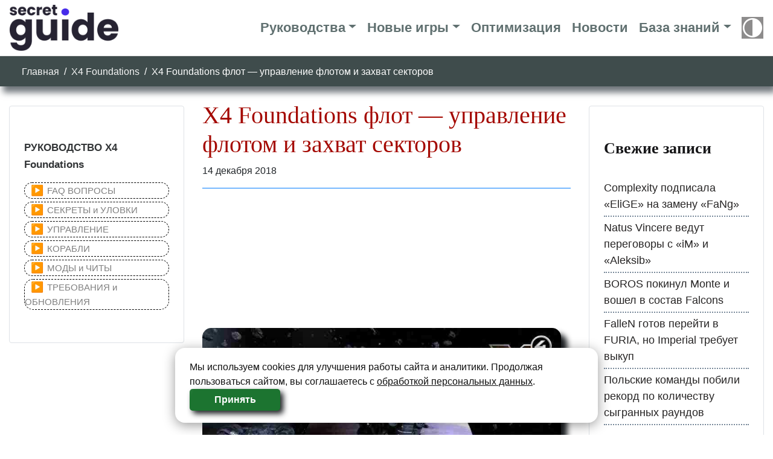

--- FILE ---
content_type: text/html; charset=UTF-8
request_url: https://secretguide.ru/x4-foundations-flot-upravlenie-flotom-i-zahvat-sektorov/
body_size: 26242
content:
<!doctype html>
<html lang="ru-RU">
<head>
<meta charset="UTF-8">
<meta name="viewport" content="width=device-width, initial-scale=1, shrink-to-fit=no">
<link rel="profile" href="https://gmpg.org/xfn/11">
<meta name='robots' content='index, follow, max-image-preview:large, max-snippet:-1, max-video-preview:-1' />
<!-- This site is optimized with the Yoast SEO plugin v19.10 - https://yoast.com/wordpress/plugins/seo/ -->
<title>X4 Foundations флот - управление флотом и захват секторов</title>
<meta name="description" content="X4 Foundations флот - управление флотом и захват секторов Корабли могут формироваться в иерархические группы. Лидер, за которым следуют несколько" />
<link rel="canonical" href="https://secretguide.ru/x4-foundations-flot-upravlenie-flotom-i-zahvat-sektorov/" />
<meta property="og:locale" content="ru_RU" />
<meta property="og:type" content="article" />
<meta property="og:title" content="X4 Foundations флот - управление флотом и захват секторов" />
<meta property="og:description" content="X4 Foundations флот - управление флотом и захват секторов Корабли могут формироваться в иерархические группы. Лидер, за которым следуют несколько" />
<meta property="og:url" content="https://secretguide.ru/x4-foundations-flot-upravlenie-flotom-i-zahvat-sektorov/" />
<meta property="og:site_name" content="SecretGuide.ru" />
<meta property="article:publisher" content="https://www.facebook.com/BlackGamerGuide/" />
<meta property="article:published_time" content="2018-12-14T06:12:31+00:00" />
<meta property="article:modified_time" content="2021-02-12T06:31:42+00:00" />
<meta property="og:image" content="https://secretguide.ru/wp-content/uploads/2019/02/blackgamer.ru-g5jkb.jpg" />
<meta property="og:image:width" content="800" />
<meta property="og:image:height" content="450" />
<meta property="og:image:type" content="image/jpeg" />
<meta name="author" content="Nevsky" />
<meta name="twitter:card" content="summary_large_image" />
<meta name="twitter:creator" content="@shamman357" />
<meta name="twitter:site" content="@shamman357" />
<script type="application/ld+json" class="yoast-schema-graph">{"@context":"https://schema.org","@graph":[{"@type":"WebPage","@id":"https://secretguide.ru/x4-foundations-flot-upravlenie-flotom-i-zahvat-sektorov/","url":"https://secretguide.ru/x4-foundations-flot-upravlenie-flotom-i-zahvat-sektorov/","name":"X4 Foundations флот - управление флотом и захват секторов","isPartOf":{"@id":"https://secretguide.ru/#website"},"primaryImageOfPage":{"@id":"https://secretguide.ru/x4-foundations-flot-upravlenie-flotom-i-zahvat-sektorov/#primaryimage"},"image":{"@id":"https://secretguide.ru/x4-foundations-flot-upravlenie-flotom-i-zahvat-sektorov/#primaryimage"},"thumbnailUrl":"https://secretguide.ru/wp-content/uploads/2019/02/blackgamer.ru-g5jkb.jpg","datePublished":"2018-12-14T06:12:31+00:00","dateModified":"2021-02-12T06:31:42+00:00","author":{"@id":"https://secretguide.ru/#/schema/person/f164e4f7b192d9e0aaf001b6ab034aa3"},"description":"X4 Foundations флот - управление флотом и захват секторов Корабли могут формироваться в иерархические группы. Лидер, за которым следуют несколько","breadcrumb":{"@id":"https://secretguide.ru/x4-foundations-flot-upravlenie-flotom-i-zahvat-sektorov/#breadcrumb"},"inLanguage":"ru-RU","potentialAction":[{"@type":"ReadAction","target":["https://secretguide.ru/x4-foundations-flot-upravlenie-flotom-i-zahvat-sektorov/"]}]},{"@type":"ImageObject","inLanguage":"ru-RU","@id":"https://secretguide.ru/x4-foundations-flot-upravlenie-flotom-i-zahvat-sektorov/#primaryimage","url":"https://secretguide.ru/wp-content/uploads/2019/02/blackgamer.ru-g5jkb.jpg","contentUrl":"https://secretguide.ru/wp-content/uploads/2019/02/blackgamer.ru-g5jkb.jpg","width":800,"height":450},{"@type":"BreadcrumbList","@id":"https://secretguide.ru/x4-foundations-flot-upravlenie-flotom-i-zahvat-sektorov/#breadcrumb","itemListElement":[{"@type":"ListItem","position":1,"name":"Главная","item":"https://secretguide.ru/"},{"@type":"ListItem","position":2,"name":"X4 Foundations флот &#8212; управление флотом и захват секторов"}]},{"@type":"WebSite","@id":"https://secretguide.ru/#website","url":"https://secretguide.ru/","name":"SecretGuide.ru","description":"Гайды Секреты Оптимизация Прохождение","potentialAction":[{"@type":"SearchAction","target":{"@type":"EntryPoint","urlTemplate":"https://secretguide.ru/?s={search_term_string}"},"query-input":"required name=search_term_string"}],"inLanguage":"ru-RU"},{"@type":"Person","@id":"https://secretguide.ru/#/schema/person/f164e4f7b192d9e0aaf001b6ab034aa3","name":"Nevsky","url":"https://secretguide.ru/author/nevsky/"}]}</script>
<!-- / Yoast SEO plugin. -->
<link rel="alternate" type="application/rss+xml" title="SecretGuide.ru &raquo; Лента комментариев к &laquo;X4 Foundations флот &#8212; управление флотом и захват секторов&raquo;" href="https://secretguide.ru/x4-foundations-flot-upravlenie-flotom-i-zahvat-sektorov/feed/" />
<!-- <link rel='stylesheet' id='wp-block-library-css' href='https://secretguide.ru/wp-includes/css/dist/block-library/style.min.css?ver=6.1.1' type='text/css' media='all' /> -->
<!-- <link rel='stylesheet' id='classic-theme-styles-css' href='https://secretguide.ru/wp-includes/css/classic-themes.min.css?ver=1' type='text/css' media='all' /> -->
<link rel="stylesheet" type="text/css" href="//secretguide.ru/wp-content/cache/wpfc-minified/mnut8xxi/1xshl.css" media="all"/>
<style id='global-styles-inline-css' type='text/css'>
body{--wp--preset--color--black: #000000;--wp--preset--color--cyan-bluish-gray: #abb8c3;--wp--preset--color--white: #ffffff;--wp--preset--color--pale-pink: #f78da7;--wp--preset--color--vivid-red: #cf2e2e;--wp--preset--color--luminous-vivid-orange: #ff6900;--wp--preset--color--luminous-vivid-amber: #fcb900;--wp--preset--color--light-green-cyan: #7bdcb5;--wp--preset--color--vivid-green-cyan: #00d084;--wp--preset--color--pale-cyan-blue: #8ed1fc;--wp--preset--color--vivid-cyan-blue: #0693e3;--wp--preset--color--vivid-purple: #9b51e0;--wp--preset--gradient--vivid-cyan-blue-to-vivid-purple: linear-gradient(135deg,rgba(6,147,227,1) 0%,rgb(155,81,224) 100%);--wp--preset--gradient--light-green-cyan-to-vivid-green-cyan: linear-gradient(135deg,rgb(122,220,180) 0%,rgb(0,208,130) 100%);--wp--preset--gradient--luminous-vivid-amber-to-luminous-vivid-orange: linear-gradient(135deg,rgba(252,185,0,1) 0%,rgba(255,105,0,1) 100%);--wp--preset--gradient--luminous-vivid-orange-to-vivid-red: linear-gradient(135deg,rgba(255,105,0,1) 0%,rgb(207,46,46) 100%);--wp--preset--gradient--very-light-gray-to-cyan-bluish-gray: linear-gradient(135deg,rgb(238,238,238) 0%,rgb(169,184,195) 100%);--wp--preset--gradient--cool-to-warm-spectrum: linear-gradient(135deg,rgb(74,234,220) 0%,rgb(151,120,209) 20%,rgb(207,42,186) 40%,rgb(238,44,130) 60%,rgb(251,105,98) 80%,rgb(254,248,76) 100%);--wp--preset--gradient--blush-light-purple: linear-gradient(135deg,rgb(255,206,236) 0%,rgb(152,150,240) 100%);--wp--preset--gradient--blush-bordeaux: linear-gradient(135deg,rgb(254,205,165) 0%,rgb(254,45,45) 50%,rgb(107,0,62) 100%);--wp--preset--gradient--luminous-dusk: linear-gradient(135deg,rgb(255,203,112) 0%,rgb(199,81,192) 50%,rgb(65,88,208) 100%);--wp--preset--gradient--pale-ocean: linear-gradient(135deg,rgb(255,245,203) 0%,rgb(182,227,212) 50%,rgb(51,167,181) 100%);--wp--preset--gradient--electric-grass: linear-gradient(135deg,rgb(202,248,128) 0%,rgb(113,206,126) 100%);--wp--preset--gradient--midnight: linear-gradient(135deg,rgb(2,3,129) 0%,rgb(40,116,252) 100%);--wp--preset--duotone--dark-grayscale: url('#wp-duotone-dark-grayscale');--wp--preset--duotone--grayscale: url('#wp-duotone-grayscale');--wp--preset--duotone--purple-yellow: url('#wp-duotone-purple-yellow');--wp--preset--duotone--blue-red: url('#wp-duotone-blue-red');--wp--preset--duotone--midnight: url('#wp-duotone-midnight');--wp--preset--duotone--magenta-yellow: url('#wp-duotone-magenta-yellow');--wp--preset--duotone--purple-green: url('#wp-duotone-purple-green');--wp--preset--duotone--blue-orange: url('#wp-duotone-blue-orange');--wp--preset--font-size--small: 13px;--wp--preset--font-size--medium: 20px;--wp--preset--font-size--large: 36px;--wp--preset--font-size--x-large: 42px;--wp--preset--spacing--20: 0.44rem;--wp--preset--spacing--30: 0.67rem;--wp--preset--spacing--40: 1rem;--wp--preset--spacing--50: 1.5rem;--wp--preset--spacing--60: 2.25rem;--wp--preset--spacing--70: 3.38rem;--wp--preset--spacing--80: 5.06rem;}:where(.is-layout-flex){gap: 0.5em;}body .is-layout-flow > .alignleft{float: left;margin-inline-start: 0;margin-inline-end: 2em;}body .is-layout-flow > .alignright{float: right;margin-inline-start: 2em;margin-inline-end: 0;}body .is-layout-flow > .aligncenter{margin-left: auto !important;margin-right: auto !important;}body .is-layout-constrained > .alignleft{float: left;margin-inline-start: 0;margin-inline-end: 2em;}body .is-layout-constrained > .alignright{float: right;margin-inline-start: 2em;margin-inline-end: 0;}body .is-layout-constrained > .aligncenter{margin-left: auto !important;margin-right: auto !important;}body .is-layout-constrained > :where(:not(.alignleft):not(.alignright):not(.alignfull)){max-width: var(--wp--style--global--content-size);margin-left: auto !important;margin-right: auto !important;}body .is-layout-constrained > .alignwide{max-width: var(--wp--style--global--wide-size);}body .is-layout-flex{display: flex;}body .is-layout-flex{flex-wrap: wrap;align-items: center;}body .is-layout-flex > *{margin: 0;}:where(.wp-block-columns.is-layout-flex){gap: 2em;}.has-black-color{color: var(--wp--preset--color--black) !important;}.has-cyan-bluish-gray-color{color: var(--wp--preset--color--cyan-bluish-gray) !important;}.has-white-color{color: var(--wp--preset--color--white) !important;}.has-pale-pink-color{color: var(--wp--preset--color--pale-pink) !important;}.has-vivid-red-color{color: var(--wp--preset--color--vivid-red) !important;}.has-luminous-vivid-orange-color{color: var(--wp--preset--color--luminous-vivid-orange) !important;}.has-luminous-vivid-amber-color{color: var(--wp--preset--color--luminous-vivid-amber) !important;}.has-light-green-cyan-color{color: var(--wp--preset--color--light-green-cyan) !important;}.has-vivid-green-cyan-color{color: var(--wp--preset--color--vivid-green-cyan) !important;}.has-pale-cyan-blue-color{color: var(--wp--preset--color--pale-cyan-blue) !important;}.has-vivid-cyan-blue-color{color: var(--wp--preset--color--vivid-cyan-blue) !important;}.has-vivid-purple-color{color: var(--wp--preset--color--vivid-purple) !important;}.has-black-background-color{background-color: var(--wp--preset--color--black) !important;}.has-cyan-bluish-gray-background-color{background-color: var(--wp--preset--color--cyan-bluish-gray) !important;}.has-white-background-color{background-color: var(--wp--preset--color--white) !important;}.has-pale-pink-background-color{background-color: var(--wp--preset--color--pale-pink) !important;}.has-vivid-red-background-color{background-color: var(--wp--preset--color--vivid-red) !important;}.has-luminous-vivid-orange-background-color{background-color: var(--wp--preset--color--luminous-vivid-orange) !important;}.has-luminous-vivid-amber-background-color{background-color: var(--wp--preset--color--luminous-vivid-amber) !important;}.has-light-green-cyan-background-color{background-color: var(--wp--preset--color--light-green-cyan) !important;}.has-vivid-green-cyan-background-color{background-color: var(--wp--preset--color--vivid-green-cyan) !important;}.has-pale-cyan-blue-background-color{background-color: var(--wp--preset--color--pale-cyan-blue) !important;}.has-vivid-cyan-blue-background-color{background-color: var(--wp--preset--color--vivid-cyan-blue) !important;}.has-vivid-purple-background-color{background-color: var(--wp--preset--color--vivid-purple) !important;}.has-black-border-color{border-color: var(--wp--preset--color--black) !important;}.has-cyan-bluish-gray-border-color{border-color: var(--wp--preset--color--cyan-bluish-gray) !important;}.has-white-border-color{border-color: var(--wp--preset--color--white) !important;}.has-pale-pink-border-color{border-color: var(--wp--preset--color--pale-pink) !important;}.has-vivid-red-border-color{border-color: var(--wp--preset--color--vivid-red) !important;}.has-luminous-vivid-orange-border-color{border-color: var(--wp--preset--color--luminous-vivid-orange) !important;}.has-luminous-vivid-amber-border-color{border-color: var(--wp--preset--color--luminous-vivid-amber) !important;}.has-light-green-cyan-border-color{border-color: var(--wp--preset--color--light-green-cyan) !important;}.has-vivid-green-cyan-border-color{border-color: var(--wp--preset--color--vivid-green-cyan) !important;}.has-pale-cyan-blue-border-color{border-color: var(--wp--preset--color--pale-cyan-blue) !important;}.has-vivid-cyan-blue-border-color{border-color: var(--wp--preset--color--vivid-cyan-blue) !important;}.has-vivid-purple-border-color{border-color: var(--wp--preset--color--vivid-purple) !important;}.has-vivid-cyan-blue-to-vivid-purple-gradient-background{background: var(--wp--preset--gradient--vivid-cyan-blue-to-vivid-purple) !important;}.has-light-green-cyan-to-vivid-green-cyan-gradient-background{background: var(--wp--preset--gradient--light-green-cyan-to-vivid-green-cyan) !important;}.has-luminous-vivid-amber-to-luminous-vivid-orange-gradient-background{background: var(--wp--preset--gradient--luminous-vivid-amber-to-luminous-vivid-orange) !important;}.has-luminous-vivid-orange-to-vivid-red-gradient-background{background: var(--wp--preset--gradient--luminous-vivid-orange-to-vivid-red) !important;}.has-very-light-gray-to-cyan-bluish-gray-gradient-background{background: var(--wp--preset--gradient--very-light-gray-to-cyan-bluish-gray) !important;}.has-cool-to-warm-spectrum-gradient-background{background: var(--wp--preset--gradient--cool-to-warm-spectrum) !important;}.has-blush-light-purple-gradient-background{background: var(--wp--preset--gradient--blush-light-purple) !important;}.has-blush-bordeaux-gradient-background{background: var(--wp--preset--gradient--blush-bordeaux) !important;}.has-luminous-dusk-gradient-background{background: var(--wp--preset--gradient--luminous-dusk) !important;}.has-pale-ocean-gradient-background{background: var(--wp--preset--gradient--pale-ocean) !important;}.has-electric-grass-gradient-background{background: var(--wp--preset--gradient--electric-grass) !important;}.has-midnight-gradient-background{background: var(--wp--preset--gradient--midnight) !important;}.has-small-font-size{font-size: var(--wp--preset--font-size--small) !important;}.has-medium-font-size{font-size: var(--wp--preset--font-size--medium) !important;}.has-large-font-size{font-size: var(--wp--preset--font-size--large) !important;}.has-x-large-font-size{font-size: var(--wp--preset--font-size--x-large) !important;}
.wp-block-navigation a:where(:not(.wp-element-button)){color: inherit;}
:where(.wp-block-columns.is-layout-flex){gap: 2em;}
.wp-block-pullquote{font-size: 1.5em;line-height: 1.6;}
</style>
<!-- <link rel='stylesheet' id='dashicons-css' href='https://secretguide.ru/wp-includes/css/dashicons.min.css?ver=6.1.1' type='text/css' media='all' /> -->
<!-- <link rel='stylesheet' id='post-views-counter-frontend-css' href='https://secretguide.ru/wp-content/plugins/post-views-counter/css/frontend.min.css?ver=1.3.12' type='text/css' media='all' /> -->
<!-- <link rel='stylesheet' id='wpdiscuz-frontend-css-css' href='https://secretguide.ru/wp-content/plugins/wpdiscuz/themes/default/style.css?ver=7.5.4' type='text/css' media='all' /> -->
<link rel="stylesheet" type="text/css" href="//secretguide.ru/wp-content/cache/wpfc-minified/kz2542jb/1xsou.css" media="all"/>
<style id='wpdiscuz-frontend-css-inline-css' type='text/css'>
#wpdcom .wpd-blog-administrator .wpd-comment-label{color:#ffffff;background-color:#00B38F;border:none}#wpdcom .wpd-blog-administrator .wpd-comment-author, #wpdcom .wpd-blog-administrator .wpd-comment-author a{color:#00B38F}#wpdcom.wpd-layout-1 .wpd-comment .wpd-blog-administrator .wpd-avatar img{border-color:#00B38F}#wpdcom.wpd-layout-2 .wpd-comment.wpd-reply .wpd-comment-wrap.wpd-blog-administrator{border-left:3px solid #00B38F}#wpdcom.wpd-layout-2 .wpd-comment .wpd-blog-administrator .wpd-avatar img{border-bottom-color:#00B38F}#wpdcom.wpd-layout-3 .wpd-blog-administrator .wpd-comment-subheader{border-top:1px dashed #00B38F}#wpdcom.wpd-layout-3 .wpd-reply .wpd-blog-administrator .wpd-comment-right{border-left:1px solid #00B38F}#wpdcom .wpd-blog-editor .wpd-comment-label{color:#ffffff;background-color:#00B38F;border:none}#wpdcom .wpd-blog-editor .wpd-comment-author, #wpdcom .wpd-blog-editor .wpd-comment-author a{color:#00B38F}#wpdcom.wpd-layout-1 .wpd-comment .wpd-blog-editor .wpd-avatar img{border-color:#00B38F}#wpdcom.wpd-layout-2 .wpd-comment.wpd-reply .wpd-comment-wrap.wpd-blog-editor{border-left:3px solid #00B38F}#wpdcom.wpd-layout-2 .wpd-comment .wpd-blog-editor .wpd-avatar img{border-bottom-color:#00B38F}#wpdcom.wpd-layout-3 .wpd-blog-editor .wpd-comment-subheader{border-top:1px dashed #00B38F}#wpdcom.wpd-layout-3 .wpd-reply .wpd-blog-editor .wpd-comment-right{border-left:1px solid #00B38F}#wpdcom .wpd-blog-author .wpd-comment-label{color:#ffffff;background-color:#00B38F;border:none}#wpdcom .wpd-blog-author .wpd-comment-author, #wpdcom .wpd-blog-author .wpd-comment-author a{color:#00B38F}#wpdcom.wpd-layout-1 .wpd-comment .wpd-blog-author .wpd-avatar img{border-color:#00B38F}#wpdcom.wpd-layout-2 .wpd-comment .wpd-blog-author .wpd-avatar img{border-bottom-color:#00B38F}#wpdcom.wpd-layout-3 .wpd-blog-author .wpd-comment-subheader{border-top:1px dashed #00B38F}#wpdcom.wpd-layout-3 .wpd-reply .wpd-blog-author .wpd-comment-right{border-left:1px solid #00B38F}#wpdcom .wpd-blog-contributor .wpd-comment-label{color:#ffffff;background-color:#00B38F;border:none}#wpdcom .wpd-blog-contributor .wpd-comment-author, #wpdcom .wpd-blog-contributor .wpd-comment-author a{color:#00B38F}#wpdcom.wpd-layout-1 .wpd-comment .wpd-blog-contributor .wpd-avatar img{border-color:#00B38F}#wpdcom.wpd-layout-2 .wpd-comment .wpd-blog-contributor .wpd-avatar img{border-bottom-color:#00B38F}#wpdcom.wpd-layout-3 .wpd-blog-contributor .wpd-comment-subheader{border-top:1px dashed #00B38F}#wpdcom.wpd-layout-3 .wpd-reply .wpd-blog-contributor .wpd-comment-right{border-left:1px solid #00B38F}#wpdcom .wpd-blog-subscriber .wpd-comment-label{color:#ffffff;background-color:#3f4c4c;border:none}#wpdcom .wpd-blog-subscriber .wpd-comment-author, #wpdcom .wpd-blog-subscriber .wpd-comment-author a{color:#3f4c4c}#wpdcom.wpd-layout-2 .wpd-comment .wpd-blog-subscriber .wpd-avatar img{border-bottom-color:#3f4c4c}#wpdcom.wpd-layout-3 .wpd-blog-subscriber .wpd-comment-subheader{border-top:1px dashed #3f4c4c}#wpdcom .wpd-blog-translator .wpd-comment-label{color:#ffffff;background-color:#00B38F;border:none}#wpdcom .wpd-blog-translator .wpd-comment-author, #wpdcom .wpd-blog-translator .wpd-comment-author a{color:#00B38F}#wpdcom.wpd-layout-1 .wpd-comment .wpd-blog-translator .wpd-avatar img{border-color:#00B38F}#wpdcom.wpd-layout-2 .wpd-comment .wpd-blog-translator .wpd-avatar img{border-bottom-color:#00B38F}#wpdcom.wpd-layout-3 .wpd-blog-translator .wpd-comment-subheader{border-top:1px dashed #00B38F}#wpdcom.wpd-layout-3 .wpd-reply .wpd-blog-translator .wpd-comment-right{border-left:1px solid #00B38F}#wpdcom .wpd-blog-wpseo_manager .wpd-comment-label{color:#ffffff;background-color:#00B38F;border:none}#wpdcom .wpd-blog-wpseo_manager .wpd-comment-author, #wpdcom .wpd-blog-wpseo_manager .wpd-comment-author a{color:#00B38F}#wpdcom.wpd-layout-1 .wpd-comment .wpd-blog-wpseo_manager .wpd-avatar img{border-color:#00B38F}#wpdcom.wpd-layout-2 .wpd-comment .wpd-blog-wpseo_manager .wpd-avatar img{border-bottom-color:#00B38F}#wpdcom.wpd-layout-3 .wpd-blog-wpseo_manager .wpd-comment-subheader{border-top:1px dashed #00B38F}#wpdcom.wpd-layout-3 .wpd-reply .wpd-blog-wpseo_manager .wpd-comment-right{border-left:1px solid #00B38F}#wpdcom .wpd-blog-wpseo_editor .wpd-comment-label{color:#ffffff;background-color:#00B38F;border:none}#wpdcom .wpd-blog-wpseo_editor .wpd-comment-author, #wpdcom .wpd-blog-wpseo_editor .wpd-comment-author a{color:#00B38F}#wpdcom.wpd-layout-1 .wpd-comment .wpd-blog-wpseo_editor .wpd-avatar img{border-color:#00B38F}#wpdcom.wpd-layout-2 .wpd-comment .wpd-blog-wpseo_editor .wpd-avatar img{border-bottom-color:#00B38F}#wpdcom.wpd-layout-3 .wpd-blog-wpseo_editor .wpd-comment-subheader{border-top:1px dashed #00B38F}#wpdcom.wpd-layout-3 .wpd-reply .wpd-blog-wpseo_editor .wpd-comment-right{border-left:1px solid #00B38F}#wpdcom .wpd-blog-social_subscriber .wpd-comment-label{color:#ffffff;background-color:#00dbdb;border:none}#wpdcom .wpd-blog-social_subscriber .wpd-comment-author, #wpdcom .wpd-blog-social_subscriber .wpd-comment-author a{color:#00dbdb}#wpdcom.wpd-layout-1 .wpd-comment .wpd-blog-social_subscriber .wpd-avatar img{border-color:#00dbdb}#wpdcom.wpd-layout-2 .wpd-comment .wpd-blog-social_subscriber .wpd-avatar img{border-bottom-color:#00dbdb}#wpdcom.wpd-layout-3 .wpd-blog-social_subscriber .wpd-comment-subheader{border-top:1px dashed #00dbdb}#wpdcom.wpd-layout-3 .wpd-reply .wpd-blog-social_subscriber .wpd-comment-right{border-left:1px solid #00dbdb}#wpdcom .wpd-blog-post_author .wpd-comment-label{color:#ffffff;background-color:#00B38F;border:none}#wpdcom .wpd-blog-post_author .wpd-comment-author, #wpdcom .wpd-blog-post_author .wpd-comment-author a{color:#00B38F}#wpdcom .wpd-blog-post_author .wpd-avatar img{border-color:#00B38F}#wpdcom.wpd-layout-1 .wpd-comment .wpd-blog-post_author .wpd-avatar img{border-color:#00B38F}#wpdcom.wpd-layout-2 .wpd-comment.wpd-reply .wpd-comment-wrap.wpd-blog-post_author{border-left:3px solid #00B38F}#wpdcom.wpd-layout-2 .wpd-comment .wpd-blog-post_author .wpd-avatar img{border-bottom-color:#00B38F}#wpdcom.wpd-layout-3 .wpd-blog-post_author .wpd-comment-subheader{border-top:1px dashed #00B38F}#wpdcom.wpd-layout-3 .wpd-reply .wpd-blog-post_author .wpd-comment-right{border-left:1px solid #00B38F}#wpdcom .wpd-blog-guest .wpd-comment-label{color:#ffffff;background-color:#3f4c4c;border:none}#wpdcom .wpd-blog-guest .wpd-comment-author, #wpdcom .wpd-blog-guest .wpd-comment-author a{color:#3f4c4c}#wpdcom.wpd-layout-3 .wpd-blog-guest .wpd-comment-subheader{border-top:1px dashed #3f4c4c}#comments, #respond, .comments-area, #wpdcom{}#wpdcom .ql-editor > *{color:#777777}#wpdcom .ql-editor::before{}#wpdcom .ql-toolbar{border:1px solid #DDDDDD;border-top:none}#wpdcom .ql-container{border:1px solid #DDDDDD;border-bottom:none}#wpdcom .wpd-form-row .wpdiscuz-item input[type="text"], #wpdcom .wpd-form-row .wpdiscuz-item input[type="email"], #wpdcom .wpd-form-row .wpdiscuz-item input[type="url"], #wpdcom .wpd-form-row .wpdiscuz-item input[type="color"], #wpdcom .wpd-form-row .wpdiscuz-item input[type="date"], #wpdcom .wpd-form-row .wpdiscuz-item input[type="datetime"], #wpdcom .wpd-form-row .wpdiscuz-item input[type="datetime-local"], #wpdcom .wpd-form-row .wpdiscuz-item input[type="month"], #wpdcom .wpd-form-row .wpdiscuz-item input[type="number"], #wpdcom .wpd-form-row .wpdiscuz-item input[type="time"], #wpdcom textarea, #wpdcom select{border:1px solid #DDDDDD;color:#777777}#wpdcom .wpd-form-row .wpdiscuz-item textarea{border:1px solid #DDDDDD}#wpdcom input::placeholder, #wpdcom textarea::placeholder, #wpdcom input::-moz-placeholder, #wpdcom textarea::-webkit-input-placeholder{}#wpdcom .wpd-comment-text{color:#777777}#wpdcom .wpd-thread-head .wpd-thread-info{border-bottom:2px solid #3f4c4c}#wpdcom .wpd-thread-head .wpd-thread-info.wpd-reviews-tab svg{fill:#3f4c4c}#wpdcom .wpd-thread-head .wpdiscuz-user-settings{border-bottom:2px solid #3f4c4c}#wpdcom .wpd-thread-head .wpdiscuz-user-settings:hover{color:#3f4c4c}#wpdcom .wpd-comment .wpd-follow-link:hover{color:#3f4c4c}#wpdcom .wpd-comment-status .wpd-sticky{color:#3f4c4c}#wpdcom .wpd-thread-filter .wpdf-active{color:#3f4c4c;border-bottom-color:#3f4c4c}#wpdcom .wpd-comment-info-bar{border:1px dashed #667070;background:#eceeee}#wpdcom .wpd-comment-info-bar .wpd-current-view i{color:#3f4c4c}#wpdcom .wpd-filter-view-all:hover{background:#3f4c4c}#wpdcom .wpdiscuz-item .wpdiscuz-rating > label{color:#DDDDDD}#wpdcom .wpdiscuz-item .wpdiscuz-rating:not(:checked) > label:hover, .wpdiscuz-rating:not(:checked) > label:hover ~ label{}#wpdcom .wpdiscuz-item .wpdiscuz-rating > input ~ label:hover, #wpdcom .wpdiscuz-item .wpdiscuz-rating > input:not(:checked) ~ label:hover ~ label, #wpdcom .wpdiscuz-item .wpdiscuz-rating > input:not(:checked) ~ label:hover ~ label{color:#FFED85}#wpdcom .wpdiscuz-item .wpdiscuz-rating > input:checked ~ label:hover, #wpdcom .wpdiscuz-item .wpdiscuz-rating > input:checked ~ label:hover, #wpdcom .wpdiscuz-item .wpdiscuz-rating > label:hover ~ input:checked ~ label, #wpdcom .wpdiscuz-item .wpdiscuz-rating > input:checked + label:hover ~ label, #wpdcom .wpdiscuz-item .wpdiscuz-rating > input:checked ~ label:hover ~ label, .wpd-custom-field .wcf-active-star, #wpdcom .wpdiscuz-item .wpdiscuz-rating > input:checked ~ label{color:#FFD700}#wpd-post-rating .wpd-rating-wrap .wpd-rating-stars svg .wpd-star{fill:#DDDDDD}#wpd-post-rating .wpd-rating-wrap .wpd-rating-stars svg .wpd-active{fill:#FFD700}#wpd-post-rating .wpd-rating-wrap .wpd-rate-starts svg .wpd-star{fill:#DDDDDD}#wpd-post-rating .wpd-rating-wrap .wpd-rate-starts:hover svg .wpd-star{fill:#FFED85}#wpd-post-rating.wpd-not-rated .wpd-rating-wrap .wpd-rate-starts svg:hover ~ svg .wpd-star{fill:#DDDDDD}.wpdiscuz-post-rating-wrap .wpd-rating .wpd-rating-wrap .wpd-rating-stars svg .wpd-star{fill:#DDDDDD}.wpdiscuz-post-rating-wrap .wpd-rating .wpd-rating-wrap .wpd-rating-stars svg .wpd-active{fill:#FFD700}#wpdcom .wpd-comment .wpd-follow-active{color:#ff7a00}#wpdcom .page-numbers{color:#555;border:#555 1px solid}#wpdcom span.current{background:#555}#wpdcom.wpd-layout-1 .wpd-new-loaded-comment > .wpd-comment-wrap > .wpd-comment-right{background:#FFFAD6}#wpdcom.wpd-layout-2 .wpd-new-loaded-comment.wpd-comment > .wpd-comment-wrap > .wpd-comment-right{background:#FFFAD6}#wpdcom.wpd-layout-2 .wpd-new-loaded-comment.wpd-comment.wpd-reply > .wpd-comment-wrap > .wpd-comment-right{background:transparent}#wpdcom.wpd-layout-2 .wpd-new-loaded-comment.wpd-comment.wpd-reply > .wpd-comment-wrap{background:#FFFAD6}#wpdcom.wpd-layout-3 .wpd-new-loaded-comment.wpd-comment > .wpd-comment-wrap > .wpd-comment-right{background:#FFFAD6}#wpdcom .wpd-follow:hover i, #wpdcom .wpd-unfollow:hover i, #wpdcom .wpd-comment .wpd-follow-active:hover i{color:#3f4c4c}#wpdcom .wpdiscuz-readmore{cursor:pointer;color:#3f4c4c}.wpd-custom-field .wcf-pasiv-star, #wpcomm .wpdiscuz-item .wpdiscuz-rating > label{color:#DDDDDD}.wpd-wrapper .wpd-list-item.wpd-active{border-top:3px solid #3f4c4c}#wpdcom.wpd-layout-2 .wpd-comment.wpd-reply.wpd-unapproved-comment .wpd-comment-wrap{border-left:3px solid #FFFAD6}#wpdcom.wpd-layout-3 .wpd-comment.wpd-reply.wpd-unapproved-comment .wpd-comment-right{border-left:1px solid #FFFAD6}#wpdcom .wpd-prim-button{background-color:#3f4c4c;color:#FFFFFF}#wpdcom .wpd_label__check i.wpdicon-on{color:#3f4c4c;border:1px solid #9fa6a6}#wpd-bubble-wrapper #wpd-bubble-all-comments-count{color:#23c0e0}#wpd-bubble-wrapper > div{background-color:#23c0e0}#wpd-bubble-wrapper > #wpd-bubble #wpd-bubble-add-message{background-color:#23c0e0}#wpd-bubble-wrapper > #wpd-bubble #wpd-bubble-add-message::before{border-left-color:#23c0e0;border-right-color:#23c0e0}#wpd-bubble-wrapper.wpd-right-corner > #wpd-bubble #wpd-bubble-add-message::before{border-left-color:#23c0e0;border-right-color:#23c0e0}.wpd-inline-icon-wrapper path.wpd-inline-icon-first{fill:#3f4c4c}.wpd-inline-icon-count{background-color:#3f4c4c}.wpd-inline-icon-count::before{border-right-color:#3f4c4c}.wpd-inline-form-wrapper::before{border-bottom-color:#3f4c4c}.wpd-inline-form-question{background-color:#3f4c4c}.wpd-inline-form{background-color:#3f4c4c}.wpd-last-inline-comments-wrapper{border-color:#3f4c4c}.wpd-last-inline-comments-wrapper::before{border-bottom-color:#3f4c4c}.wpd-last-inline-comments-wrapper .wpd-view-all-inline-comments{background:#3f4c4c}.wpd-last-inline-comments-wrapper .wpd-view-all-inline-comments:hover,.wpd-last-inline-comments-wrapper .wpd-view-all-inline-comments:active,.wpd-last-inline-comments-wrapper .wpd-view-all-inline-comments:focus{background-color:#3f4c4c}#wpdcom .ql-snow .ql-tooltip[data-mode="link"]::before{content:"Enter link:"}#wpdcom .ql-snow .ql-tooltip.ql-editing a.ql-action::after{content:"Сохранить"}.comments-area{width:auto}
</style>
<!-- <link rel='stylesheet' id='wpdiscuz-fa-css' href='https://secretguide.ru/wp-content/plugins/wpdiscuz/assets/third-party/font-awesome-5.13.0/css/fa.min.css?ver=7.5.4' type='text/css' media='all' /> -->
<!-- <link rel='stylesheet' id='wpdiscuz-combo-css-css' href='https://secretguide.ru/wp-content/plugins/wpdiscuz/assets/css/wpdiscuz-combo.min.css?ver=6.1.1' type='text/css' media='all' /> -->
<!-- <link rel='stylesheet' id='ez-toc-css' href='https://secretguide.ru/wp-content/plugins/easy-table-of-contents/assets/css/screen.min.css?ver=6.1.1' type='text/css' media='all' /> -->
<link rel="stylesheet" type="text/css" href="//secretguide.ru/wp-content/cache/wpfc-minified/98z4qdb4/1xsou.css" media="all"/>
<style id='ez-toc-inline-css' type='text/css'>
div#ez-toc-container p.ez-toc-title {font-size: 127%;}div#ez-toc-container p.ez-toc-title {font-weight: 500;}div#ez-toc-container ul li {font-size: 98%;}div#ez-toc-container nav ul ul li ul li {font-size: %!important;}div#ez-toc-container {background: #ffffff;border: 1px solid #dddddd;width: 100%;}div#ez-toc-container p.ez-toc-title {color: #000000;}div#ez-toc-container ul.ez-toc-list a {color: #000000;}div#ez-toc-container ul.ez-toc-list a:hover {color: #8c8c8c;}div#ez-toc-container ul.ez-toc-list a:visited {color: #8eadb2;}
</style>
<!-- <link rel='stylesheet' id='bootstrap-css-css' href='https://secretguide.ru/wp-content/themes/secretguide/css/bootstrap.min.css?ver=6.1.1' type='text/css' media='all' /> -->
<!-- <link rel='stylesheet' id='ranobe-novels-style-css' href='https://secretguide.ru/wp-content/themes/secretguide/style.css?ver=6.1.1' type='text/css' media='all' /> -->
<link rel="stylesheet" type="text/css" href="//secretguide.ru/wp-content/cache/wpfc-minified/4yvo1vr/1xsou.css" media="all"/>
<script src='//secretguide.ru/wp-content/cache/wpfc-minified/lmo5a3um/1xshl.js' type="text/javascript"></script>
<!-- <script type='text/javascript' src='https://secretguide.ru/wp-includes/js/jquery/jquery.min.js?ver=3.6.1' id='jquery-core-js'></script> -->
<!-- <script type='text/javascript' src='https://secretguide.ru/wp-includes/js/jquery/jquery-migrate.min.js?ver=3.3.2' id='jquery-migrate-js'></script> -->
<link rel="https://api.w.org/" href="https://secretguide.ru/wp-json/" /><link rel="alternate" type="application/json" href="https://secretguide.ru/wp-json/wp/v2/posts/672663" /><link rel="EditURI" type="application/rsd+xml" title="RSD" href="https://secretguide.ru/xmlrpc.php?rsd" />
<link rel="wlwmanifest" type="application/wlwmanifest+xml" href="https://secretguide.ru/wp-includes/wlwmanifest.xml" />
<meta name="generator" content="WordPress 6.1.1" />
<link rel='shortlink' href='https://secretguide.ru/?p=672663' />
<link rel="alternate" type="application/json+oembed" href="https://secretguide.ru/wp-json/oembed/1.0/embed?url=https%3A%2F%2Fsecretguide.ru%2Fx4-foundations-flot-upravlenie-flotom-i-zahvat-sektorov%2F" />
<link rel="alternate" type="text/xml+oembed" href="https://secretguide.ru/wp-json/oembed/1.0/embed?url=https%3A%2F%2Fsecretguide.ru%2Fx4-foundations-flot-upravlenie-flotom-i-zahvat-sektorov%2F&#038;format=xml" />
<style></style><link rel="pingback" href="https://secretguide.ru/xmlrpc.php"><style type="text/css">.recentcomments a{display:inline !important;padding:0 !important;margin:0 !important;}</style><link rel="icon" href="https://secretguide.ru/wp-content/uploads/2021/03/favicon-32x32-1.png" sizes="32x32" />
<link rel="icon" href="https://secretguide.ru/wp-content/uploads/2021/03/favicon-32x32-1.png" sizes="192x192" />
<link rel="apple-touch-icon" href="https://secretguide.ru/wp-content/uploads/2021/03/favicon-32x32-1.png" />
<meta name="msapplication-TileImage" content="https://secretguide.ru/wp-content/uploads/2021/03/favicon-32x32-1.png" />
<style type="text/css" id="wp-custom-css">
.site-info {
color:white;
}
</style>
<link rel="preload" href="/wp-content/themes/secretguide/fonts/PlayfairDisplay-SemiBold.ttf" as="font" crossorigin="anonymous" />
</head>
<body class="post-template-default single single-post postid-672663 single-format-standard wp-custom-logo">
<svg xmlns="http://www.w3.org/2000/svg" viewBox="0 0 0 0" width="0" height="0" focusable="false" role="none" style="visibility: hidden; position: absolute; left: -9999px; overflow: hidden;" ><defs><filter id="wp-duotone-dark-grayscale"><feColorMatrix color-interpolation-filters="sRGB" type="matrix" values=" .299 .587 .114 0 0 .299 .587 .114 0 0 .299 .587 .114 0 0 .299 .587 .114 0 0 " /><feComponentTransfer color-interpolation-filters="sRGB" ><feFuncR type="table" tableValues="0 0.49803921568627" /><feFuncG type="table" tableValues="0 0.49803921568627" /><feFuncB type="table" tableValues="0 0.49803921568627" /><feFuncA type="table" tableValues="1 1" /></feComponentTransfer><feComposite in2="SourceGraphic" operator="in" /></filter></defs></svg><svg xmlns="http://www.w3.org/2000/svg" viewBox="0 0 0 0" width="0" height="0" focusable="false" role="none" style="visibility: hidden; position: absolute; left: -9999px; overflow: hidden;" ><defs><filter id="wp-duotone-grayscale"><feColorMatrix color-interpolation-filters="sRGB" type="matrix" values=" .299 .587 .114 0 0 .299 .587 .114 0 0 .299 .587 .114 0 0 .299 .587 .114 0 0 " /><feComponentTransfer color-interpolation-filters="sRGB" ><feFuncR type="table" tableValues="0 1" /><feFuncG type="table" tableValues="0 1" /><feFuncB type="table" tableValues="0 1" /><feFuncA type="table" tableValues="1 1" /></feComponentTransfer><feComposite in2="SourceGraphic" operator="in" /></filter></defs></svg><svg xmlns="http://www.w3.org/2000/svg" viewBox="0 0 0 0" width="0" height="0" focusable="false" role="none" style="visibility: hidden; position: absolute; left: -9999px; overflow: hidden;" ><defs><filter id="wp-duotone-purple-yellow"><feColorMatrix color-interpolation-filters="sRGB" type="matrix" values=" .299 .587 .114 0 0 .299 .587 .114 0 0 .299 .587 .114 0 0 .299 .587 .114 0 0 " /><feComponentTransfer color-interpolation-filters="sRGB" ><feFuncR type="table" tableValues="0.54901960784314 0.98823529411765" /><feFuncG type="table" tableValues="0 1" /><feFuncB type="table" tableValues="0.71764705882353 0.25490196078431" /><feFuncA type="table" tableValues="1 1" /></feComponentTransfer><feComposite in2="SourceGraphic" operator="in" /></filter></defs></svg><svg xmlns="http://www.w3.org/2000/svg" viewBox="0 0 0 0" width="0" height="0" focusable="false" role="none" style="visibility: hidden; position: absolute; left: -9999px; overflow: hidden;" ><defs><filter id="wp-duotone-blue-red"><feColorMatrix color-interpolation-filters="sRGB" type="matrix" values=" .299 .587 .114 0 0 .299 .587 .114 0 0 .299 .587 .114 0 0 .299 .587 .114 0 0 " /><feComponentTransfer color-interpolation-filters="sRGB" ><feFuncR type="table" tableValues="0 1" /><feFuncG type="table" tableValues="0 0.27843137254902" /><feFuncB type="table" tableValues="0.5921568627451 0.27843137254902" /><feFuncA type="table" tableValues="1 1" /></feComponentTransfer><feComposite in2="SourceGraphic" operator="in" /></filter></defs></svg><svg xmlns="http://www.w3.org/2000/svg" viewBox="0 0 0 0" width="0" height="0" focusable="false" role="none" style="visibility: hidden; position: absolute; left: -9999px; overflow: hidden;" ><defs><filter id="wp-duotone-midnight"><feColorMatrix color-interpolation-filters="sRGB" type="matrix" values=" .299 .587 .114 0 0 .299 .587 .114 0 0 .299 .587 .114 0 0 .299 .587 .114 0 0 " /><feComponentTransfer color-interpolation-filters="sRGB" ><feFuncR type="table" tableValues="0 0" /><feFuncG type="table" tableValues="0 0.64705882352941" /><feFuncB type="table" tableValues="0 1" /><feFuncA type="table" tableValues="1 1" /></feComponentTransfer><feComposite in2="SourceGraphic" operator="in" /></filter></defs></svg><svg xmlns="http://www.w3.org/2000/svg" viewBox="0 0 0 0" width="0" height="0" focusable="false" role="none" style="visibility: hidden; position: absolute; left: -9999px; overflow: hidden;" ><defs><filter id="wp-duotone-magenta-yellow"><feColorMatrix color-interpolation-filters="sRGB" type="matrix" values=" .299 .587 .114 0 0 .299 .587 .114 0 0 .299 .587 .114 0 0 .299 .587 .114 0 0 " /><feComponentTransfer color-interpolation-filters="sRGB" ><feFuncR type="table" tableValues="0.78039215686275 1" /><feFuncG type="table" tableValues="0 0.94901960784314" /><feFuncB type="table" tableValues="0.35294117647059 0.47058823529412" /><feFuncA type="table" tableValues="1 1" /></feComponentTransfer><feComposite in2="SourceGraphic" operator="in" /></filter></defs></svg><svg xmlns="http://www.w3.org/2000/svg" viewBox="0 0 0 0" width="0" height="0" focusable="false" role="none" style="visibility: hidden; position: absolute; left: -9999px; overflow: hidden;" ><defs><filter id="wp-duotone-purple-green"><feColorMatrix color-interpolation-filters="sRGB" type="matrix" values=" .299 .587 .114 0 0 .299 .587 .114 0 0 .299 .587 .114 0 0 .299 .587 .114 0 0 " /><feComponentTransfer color-interpolation-filters="sRGB" ><feFuncR type="table" tableValues="0.65098039215686 0.40392156862745" /><feFuncG type="table" tableValues="0 1" /><feFuncB type="table" tableValues="0.44705882352941 0.4" /><feFuncA type="table" tableValues="1 1" /></feComponentTransfer><feComposite in2="SourceGraphic" operator="in" /></filter></defs></svg><svg xmlns="http://www.w3.org/2000/svg" viewBox="0 0 0 0" width="0" height="0" focusable="false" role="none" style="visibility: hidden; position: absolute; left: -9999px; overflow: hidden;" ><defs><filter id="wp-duotone-blue-orange"><feColorMatrix color-interpolation-filters="sRGB" type="matrix" values=" .299 .587 .114 0 0 .299 .587 .114 0 0 .299 .587 .114 0 0 .299 .587 .114 0 0 " /><feComponentTransfer color-interpolation-filters="sRGB" ><feFuncR type="table" tableValues="0.098039215686275 1" /><feFuncG type="table" tableValues="0 0.66274509803922" /><feFuncB type="table" tableValues="0.84705882352941 0.41960784313725" /><feFuncA type="table" tableValues="1 1" /></feComponentTransfer><feComposite in2="SourceGraphic" operator="in" /></filter></defs></svg><header id="masthead" class="blog-header">
<span onclick="topFunction()" id="top" class=""><img style="width: 40px; height: 40px" src="/wp-content/themes/secretguide/pics/top-32.png" alt=""></span>
<!-- .site-branding -->
<div class="navbar-light bg-header">
<nav class="navbar navbar-expand-xl container">
<button class="navbar-toggler"
type="button"
data-toggle="collapse"
data-target="#navbarDropdown"
aria-controls="navbarDropdown"
aria-expanded="false"
aria-label="Toggle navigation">
<span class="navbar-toggler-icon"></span>
</button>
<a href="https://secretguide.ru/" class="custom-logo-link" rel="home"><img width="422" height="178" src="https://secretguide.ru/wp-content/uploads/2023/02/cropped-logo-secret.png" class="custom-logo" alt="SecretGuide.ru" decoding="async" srcset="https://secretguide.ru/wp-content/uploads/2023/02/cropped-logo-secret.png 422w, https://secretguide.ru/wp-content/uploads/2023/02/cropped-logo-secret-300x127.png 300w, https://secretguide.ru/wp-content/uploads/2023/02/cropped-logo-secret-400x169.png 400w" sizes="(max-width: 422px) 100vw, 422px" /></a>    <a href="https://secretguide.ru/"></a>
<!--a class="navbar-brand" href="https://secretguide.ru/">SecretGuide.ru</a-->
<div class="collapse navbar-collapse pr-2"
id="navbarDropdown">
<ul id="menu-glavnoe" class="navbar-nav ml-auto mt-2 mt-lg-0 "><li  id="menu-item-674603" class="menu-item menu-item-type-post_type menu-item-object-page menu-item-has-children dropdown nav-item nav-item-674603"><a href="https://secretguide.ru/rukovodstva/" class="nav-link dropdown-toggle" data-toggle="dropdown" aria-haspopup="true" aria-expanded="false">Руководства</a>
<ul class="dropdown-menu depth_0">
<li  id="menu-item-699087" class="menu-item menu-item-type-custom menu-item-object-custom nav-item nav-item-699087"><a class="dropdown-item" href="https://secretguide.ru/ancestors-the-humankind-odyssey-rukovodstvo/" class="nav-link">Ancestors The Humankind Odyssey</a></li>
<li  id="menu-item-677755" class="menu-item menu-item-type-custom menu-item-object-custom nav-item nav-item-677755"><a class="dropdown-item" href="https://secretguide.ru/anthem-prohozhdenie-rukovodstvo-sekrety-i-gajdy/" class="nav-link">Anthem</a></li>
<li  id="menu-item-695475" class="menu-item menu-item-type-custom menu-item-object-custom nav-item nav-item-695475"><a class="dropdown-item" href="https://secretguide.ru/anno-1800-rukovodstvo/" class="nav-link">Anno 1800</a></li>
<li  id="menu-item-677645" class="menu-item menu-item-type-custom menu-item-object-custom nav-item nav-item-677645"><a class="dropdown-item" href="https://secretguide.ru/apex-legends-polnoe-rukovodstvo-sekrety-obzory-gajdy/" class="nav-link">Apex Legends</a></li>
<li  id="menu-item-695957" class="menu-item menu-item-type-custom menu-item-object-custom nav-item nav-item-695957"><a class="dropdown-item" href="https://secretguide.ru/assassin-s-creed-odyssey-prohozhdenie-gajdy-sekrety-rukovodstvo/" class="nav-link">Aссасин Крид Одиссея</a></li>
<li  id="menu-item-770538" class="menu-item menu-item-type-custom menu-item-object-custom nav-item nav-item-770538"><a class="dropdown-item" href="https://secretguide.ru/assassin-s-creed-valhalla-rukovodstvo/" class="nav-link">Aссасин Крид Вальгалла</a></li>
<li  id="menu-item-678435" class="menu-item menu-item-type-custom menu-item-object-custom nav-item nav-item-678435"><a class="dropdown-item" href="https://secretguide.ru/astroneer-prohozhdenie-polnoe-rukovodstvo-obzory-i-gajdy/" class="nav-link">Astroneer</a></li>
<li  id="menu-item-677610" class="menu-item menu-item-type-post_type menu-item-object-post nav-item nav-item-677610"><a class="dropdown-item" href="https://secretguide.ru/atom-rpg-polnoe-rukovodstvo/" class="nav-link">ATOM RPG</a></li>
<li  id="menu-item-700559" class="menu-item menu-item-type-custom menu-item-object-custom nav-item nav-item-700559"><a class="dropdown-item" href="https://secretguide.ru/borderlands-3-rukovodstvo/" class="nav-link">Borderlands 3</a></li>
<li  id="menu-item-730358" class="menu-item menu-item-type-custom menu-item-object-custom nav-item nav-item-730358"><a class="dropdown-item" href="https://secretguide.ru/call-of-duty-mobile-rukovodstvo/" class="nav-link">Call of Duty: Mobile</a></li>
<li  id="menu-item-770967" class="menu-item menu-item-type-custom menu-item-object-custom nav-item nav-item-770967"><a class="dropdown-item" href="https://secretguide.ru/cyberpunk-2077-rukovodstvo-i-prohozhdenie-igry/" class="nav-link">Cyberpank 2077</a></li>
<li  id="menu-item-695476" class="menu-item menu-item-type-custom menu-item-object-custom nav-item nav-item-695476"><a class="dropdown-item" href="https://secretguide.ru/days-gone" class="nav-link">Days Gone</a></li>
<li  id="menu-item-730276" class="menu-item menu-item-type-custom menu-item-object-custom nav-item nav-item-730276"><a class="dropdown-item" href="https://secretguide.ru/destiny-2/" class="nav-link">Destiny 2</a></li>
<li  id="menu-item-681644" class="menu-item menu-item-type-custom menu-item-object-custom nav-item nav-item-681644"><a class="dropdown-item" href="https://secretguide.ru/devil-may-cry-5-prohozhdenie-rukovodstvo-sekrety-obzory-gajdy/" class="nav-link">Devil May Cry 5</a></li>
<li  id="menu-item-677609" class="menu-item menu-item-type-post_type menu-item-object-post nav-item nav-item-677609"><a class="dropdown-item" href="https://secretguide.ru/dota-auto-chess-polnoe-rukovodstvo-sovety-i-fishki/" class="nav-link">Dota Auto Chess</a></li>
<li  id="menu-item-700157" class="menu-item menu-item-type-custom menu-item-object-custom nav-item nav-item-700157"><a class="dropdown-item" href="https://secretguide.ru/igry-i-kibersport/fallout-4/" class="nav-link">Fallout 4</a></li>
<li  id="menu-item-677623" class="menu-item menu-item-type-custom menu-item-object-custom nav-item nav-item-677623"><a class="dropdown-item" href="https://secretguide.ru/fallout-76-polnoe-ofitsialnoe-rukovodstvo-2/" class="nav-link">Fallout 76</a></li>
<li  id="menu-item-701398" class="menu-item menu-item-type-custom menu-item-object-custom nav-item nav-item-701398"><a class="dropdown-item" href="https://secretguide.ru/fifa-20-rukovodstvo" class="nav-link">FIFA 20</a></li>
<li  id="menu-item-677613" class="menu-item menu-item-type-custom menu-item-object-custom nav-item nav-item-677613"><a class="dropdown-item" href="https://secretguide.ru/rukovodstvo-fortnite-battle-royale/" class="nav-link">Fortnite</a></li>
<li  id="menu-item-700428" class="menu-item menu-item-type-custom menu-item-object-custom nav-item nav-item-700428"><a class="dropdown-item" href="https://secretguide.ru/greedfall-rukovodstvo/" class="nav-link">GreedFall</a></li>
<li  id="menu-item-693087" class="menu-item menu-item-type-custom menu-item-object-custom nav-item nav-item-693087"><a class="dropdown-item" href="https://secretguide.ru/harry-potter-wizards-unite-polnoe-rukovodstvo-po-prohozhdeniyu/" class="nav-link">Harry Potter Wizards Unite</a></li>
<li  id="menu-item-677608" class="menu-item menu-item-type-post_type menu-item-object-post nav-item nav-item-677608"><a class="dropdown-item" href="https://secretguide.ru/metro-exodus-polnoe-rukovodstvo-fishki-sekrety/" class="nav-link">Метро Исход</a></li>
<li  id="menu-item-798650" class="menu-item menu-item-type-taxonomy menu-item-object-category nav-item nav-item-798650"><a class="dropdown-item" href="https://secretguide.ru/minecraft/" class="nav-link">Minecraft</a></li>
<li  id="menu-item-695477" class="menu-item menu-item-type-custom menu-item-object-custom nav-item nav-item-695477"><a class="dropdown-item" href="https://secretguide.ru/mortal-kombat-11-rukovodstvo" class="nav-link">Mortal Kombat 11</a></li>
<li  id="menu-item-677614" class="menu-item menu-item-type-custom menu-item-object-custom nav-item nav-item-677614"><a class="dropdown-item" href="https://secretguide.ru/mutant-year-zero-road-to-eden-rukovodstvo-i-sovety/" class="nav-link">Mutant year zero</a></li>
<li  id="menu-item-686721" class="menu-item menu-item-type-custom menu-item-object-custom nav-item nav-item-686721"><a class="dropdown-item" href="https://secretguide.ru/rage-2-polnoe-ofitsialnoe-rukovodstvo/" class="nav-link">Rage 2</a></li>
<li  id="menu-item-677718" class="menu-item menu-item-type-custom menu-item-object-custom nav-item nav-item-677718"><a class="dropdown-item" href="https://secretguide.ru/red-dead-redemption-22/" class="nav-link">Red Dead Redemption 2</a></li>
<li  id="menu-item-697255" class="menu-item menu-item-type-custom menu-item-object-custom nav-item nav-item-697255"><a class="dropdown-item" href="https://secretguide.ru/remnant-from-the-ashes-prohozhdenie-gajdy-sekrety-rukovodstvo/" class="nav-link">Remnant From The Ashes</a></li>
<li  id="menu-item-677612" class="menu-item menu-item-type-post_type menu-item-object-post nav-item nav-item-677612"><a class="dropdown-item" href="https://secretguide.ru/resident-evil-2-remake-rukovodstvo/" class="nav-link">Обитель Зла 2 Ремейк</a></li>
<li  id="menu-item-770623" class="menu-item menu-item-type-custom menu-item-object-custom nav-item nav-item-770623"><a class="dropdown-item" href="https://secretguide.ru/resident-evil-3-remake-rukovodstvo-i-prohozhdenie-igry/" class="nav-link">Обитель Зла 3 Ремейк</a></li>
<li  id="menu-item-731216" class="menu-item menu-item-type-custom menu-item-object-custom nav-item nav-item-731216"><a class="dropdown-item" href="https://secretguide.ru/sekiro-shadows-die-twice-rukovodstvo/" class="nav-link">Sekiro: Shadows Die Twice</a></li>
<li  id="menu-item-691751" class="menu-item menu-item-type-custom menu-item-object-custom nav-item nav-item-691751"><a class="dropdown-item" href="https://secretguide.ru/sims-4-sims-4-gajdy-sekrety-mody-rukovodstvo-po-prohozhdeniyu/" class="nav-link">Симс 4 &#8212; Sims 4</a></li>
<li  id="menu-item-694620" class="menu-item menu-item-type-custom menu-item-object-custom nav-item nav-item-694620"><a class="dropdown-item" href="https://secretguide.ru/teamfight-tactics-kak-igrat-sekrety-chempionov-league-of-legends/" class="nav-link">Teamfight Tactics</a></li>
<li  id="menu-item-681867" class="menu-item menu-item-type-custom menu-item-object-custom nav-item nav-item-681867"><a class="dropdown-item" href="https://secretguide.ru/the-division-2-prohozhdenie-igry-polnoe-rukovodstvo/" class="nav-link">THE DIVISION 2</a></li>
<li  id="menu-item-695474" class="menu-item menu-item-type-custom menu-item-object-custom nav-item nav-item-695474"><a class="dropdown-item" href="https://secretguide.ru/sinking-city-rukovodstvo-po-prohozhdeniyu-tonushhego-goroda/" class="nav-link">The Sinking City</a></li>
<li  id="menu-item-691741" class="menu-item menu-item-type-custom menu-item-object-custom nav-item nav-item-691741"><a class="dropdown-item" href="https://secretguide.ru/the-witcher-3-wild-hunt-prohozhdenie-i-rukovodstvo-vedmak-3/" class="nav-link">The Witcher 3</a></li>
<li  id="menu-item-695478" class="menu-item menu-item-type-custom menu-item-object-custom nav-item nav-item-695478"><a class="dropdown-item" href="https://secretguide.ru/they-are-billions-prohozhdenie-sekrety-rukovodstvo/" class="nav-link">They Are Billions</a></li>
<li  id="menu-item-677870" class="menu-item menu-item-type-custom menu-item-object-custom nav-item nav-item-677870"><a class="dropdown-item" href="https://secretguide.ru/x4-foundations-polnoe-rukovodstvo/" class="nav-link">X4 Foundations</a></li>
</ul>
</li>
<li  id="menu-item-701350" class="menu-item menu-item-type-post_type menu-item-object-page menu-item-has-children dropdown nav-item nav-item-701350"><a href="https://secretguide.ru/novye-rukovodstva/" class="nav-link dropdown-toggle" data-toggle="dropdown" aria-haspopup="true" aria-expanded="false">Новые игры</a>
<ul class="dropdown-menu depth_0">
<li  id="menu-item-701594" class="menu-item menu-item-type-post_type menu-item-object-page nav-item nav-item-701594"><a class="dropdown-item" href="https://secretguide.ru/gajdy-i-obzory-igr/" class="nav-link">Гайды и обзоры видеоигр</a></li>
<li  id="menu-item-681532" class="menu-item menu-item-type-custom menu-item-object-custom nav-item nav-item-681532"><a class="dropdown-item" href="https://secretguide.ru/best-games/" class="nav-link">Лучшие игры</a></li>
</ul>
</li>
<li  id="menu-item-725247" class="menu-item menu-item-type-post_type menu-item-object-page nav-item nav-item-725247"><a href="https://secretguide.ru/optimizatsiya-igr-i-luchshie-nastrojki-grafiki-dlya-pk/" class="nav-link">Оптимизация</a></li>
<li  id="menu-item-24" class="menu-item menu-item-type-post_type menu-item-object-page nav-item nav-item-24"><a href="https://secretguide.ru/allnews/" class="nav-link">Новости</a></li>
<li  id="menu-item-681533" class="menu-item menu-item-type-custom menu-item-object-custom menu-item-has-children dropdown nav-item nav-item-681533"><a class="nav-link dropdown-toggle" data-toggle="dropdown" aria-haspopup="true" aria-expanded="false">База знаний</a>
<ul class="dropdown-menu depth_0">
<li  id="menu-item-733306" class="menu-item menu-item-type-post_type menu-item-object-page nav-item nav-item-733306"><a class="dropdown-item" href="https://secretguide.ru/android-sovety-sekrety-i-poleznye-funktsii/" class="nav-link">Андроид</a></li>
<li  id="menu-item-733307" class="menu-item menu-item-type-post_type menu-item-object-page nav-item nav-item-733307"><a class="dropdown-item" href="https://secretguide.ru/iphone-sovety-sekrety-i-poleznye-funktsii/" class="nav-link">Iphone</a></li>
<li  id="menu-item-727452" class="menu-item menu-item-type-post_type menu-item-object-page nav-item nav-item-727452"><a class="dropdown-item" href="https://secretguide.ru/novosti-tehnologij-i-lajfhaki/" class="nav-link">Технологии и лайфхаки</a></li>
<li  id="menu-item-727475" class="menu-item menu-item-type-post_type menu-item-object-page nav-item nav-item-727475"><a class="dropdown-item" href="https://secretguide.ru/sekrety-i-sovety-po-prohozhdeniyu-igr/" class="nav-link">Секреты и советы</a></li>
</ul>
</li>
</ul>    </div>
<button class="float-right" id="day_night" onclick="toggle_light_mode()">
<img  style="z-index: 999" src="/wp-content/themes/secretguide/pics/day-night.png" alt="Day and Night mode" title="Day and Night mode">
</button>
</nav>
</div>
<script>
function toggle_light_mode() {
var app = document.getElementsByTagName("BODY")[0];
if (localStorage.lightMode == "dark") {
localStorage.lightMode = "light";
app.setAttribute("data-light-mode", "light");
} else {
localStorage.lightMode = "dark";
app.setAttribute("data-light-mode", "dark");
}
}
var app = document.getElementsByTagName("BODY")[0];
if (localStorage.lightMode == "dark") {
app.setAttribute("data-light-mode", "dark");
}
</script>
</header>
<div class="breadcrumb-container">
<!-- breadcrumb -->
<div class="breadcrumb-wrap container">
<nav aria-label="breadcrumb">
<div class="">
<ol class="breadcrumb"><li class="breadcrumb-item"><a href="https://secretguide.ru">Главная</a></li><li class="breadcrumb-item"><a href="https://secretguide.ru/x4-foundations/" rel="category tag">X4 Foundations</a></li><li class='breadcrumb-item active'>X4 Foundations флот &#8212; управление флотом и захват секторов</li></ol>                </div>
</nav>
</div>
</div>
<main class="container mt-4">
<!-- /.blog-main -->
<div class="row">
<div class="col-lg-6 order-lg-2">
<article id="post-672663" class="post-672663 post type-post status-publish format-standard has-post-thumbnail hentry category-x4-foundations tag-x4-foundations-gajd">
<header class="entry-header">
<h1 class="entry-title">X4 Foundations флот &#8212; управление флотом и захват секторов</h1>        
<span class="updated">14 декабря 2018</span>
<hr class="border-primary">
</header>
<div id="yandex_rtb_R-A-2141812-1" data-id='R-A-2141812-1' class="ya_rtb_container ya_rtb_static"></div>
<!-- .entry-header -->
<div class="entry-content">
<div class="mr-3 mt-2 post__img post__img_nohover">
<img width="800" height="450" src="https://secretguide.ru/wp-content/uploads/2019/02/blackgamer.ru-g5jkb.jpg" class="attachment-post-thumbnail size-post-thumbnail wp-post-image" alt="" decoding="async" srcset="https://secretguide.ru/wp-content/uploads/2019/02/blackgamer.ru-g5jkb.jpg 800w, https://secretguide.ru/wp-content/uploads/2019/02/blackgamer.ru-g5jkb-300x169.jpg 300w, https://secretguide.ru/wp-content/uploads/2019/02/blackgamer.ru-g5jkb-400x225.jpg 400w, https://secretguide.ru/wp-content/uploads/2019/02/blackgamer.ru-g5jkb-768x432.jpg 768w, https://secretguide.ru/wp-content/uploads/2019/02/blackgamer.ru-g5jkb-1024x576.jpg 1024w" sizes="(max-width: 800px) 100vw, 800px" />            </div>
<!--?php comments_popup_link('Leave a Comment', '1 Comment', '% Comments', 'd-none d-sm-block');?-->
<div class="post-content">
<h2><span class="ez-toc-section" id="%D0%A4%D0%BB%D0%BE%D1%82_%D0%B2_X4_Foundations_-_%D1%83%D0%BF%D1%80%D0%B0%D0%B2%D0%BB%D0%B5%D0%BD%D0%B8%D0%B5_%D1%84%D0%BB%D0%BE%D1%82%D0%BE%D0%BC_%D0%B8_%D0%B7%D0%B0%D1%85%D0%B2%D0%B0%D1%82_%D1%81%D0%B5%D0%BA%D1%82%D0%BE%D1%80%D0%BE%D0%B2"></span>Флот в X4 Foundations &#8212; управление флотом и захват секторов<span class="ez-toc-section-end"></span></h2><div id="ez-toc-container" class="ez-toc-v2_0_37 counter-flat ez-toc-counter ez-toc-container-direction">
<div class="ez-toc-title-container">
<p class="ez-toc-title">Содержание</p>
<span class="ez-toc-title-toggle"><a href="#" class="ez-toc-pull-right ez-toc-btn ez-toc-btn-xs ez-toc-btn-default ez-toc-toggle" style="display: none;"><label for="item" aria-label="Table of Content"><span style="display: flex;align-items: center;width: 35px;height: 30px;justify-content: center;"><svg style="fill: #000000;color:#000000" xmlns="http://www.w3.org/2000/svg" class="list-377408" width="20px" height="20px" viewBox="0 0 24 24" fill="none"><path d="M6 6H4v2h2V6zm14 0H8v2h12V6zM4 11h2v2H4v-2zm16 0H8v2h12v-2zM4 16h2v2H4v-2zm16 0H8v2h12v-2z" fill="currentColor"></path></svg><svg style="fill: #000000;color:#000000" class="arrow-unsorted-368013" xmlns="http://www.w3.org/2000/svg" width="10px" height="10px" viewBox="0 0 24 24" version="1.2" baseProfile="tiny"><path d="M18.2 9.3l-6.2-6.3-6.2 6.3c-.2.2-.3.4-.3.7s.1.5.3.7c.2.2.4.3.7.3h11c.3 0 .5-.1.7-.3.2-.2.3-.5.3-.7s-.1-.5-.3-.7zM5.8 14.7l6.2 6.3 6.2-6.3c.2-.2.3-.5.3-.7s-.1-.5-.3-.7c-.2-.2-.4-.3-.7-.3h-11c-.3 0-.5.1-.7.3-.2.2-.3.5-.3.7s.1.5.3.7z"/></svg></span></label><input type="checkbox" id="item"></a></span></div>
<nav><ul class='ez-toc-list ez-toc-list-level-1' style='display:block'><li class='ez-toc-page-1'><a class="ez-toc-link ez-toc-heading-1" href="#%D0%A4%D0%BB%D0%BE%D1%82_%D0%B2_X4_Foundations_-_%D1%83%D0%BF%D1%80%D0%B0%D0%B2%D0%BB%D0%B5%D0%BD%D0%B8%D0%B5_%D1%84%D0%BB%D0%BE%D1%82%D0%BE%D0%BC_%D0%B8_%D0%B7%D0%B0%D1%85%D0%B2%D0%B0%D1%82_%D1%81%D0%B5%D0%BA%D1%82%D0%BE%D1%80%D0%BE%D0%B2" title="Флот в X4 Foundations &#8212; управление флотом и захват секторов">Флот в X4 Foundations &#8212; управление флотом и захват секторов</a></li><li class='ez-toc-page-1'><a class="ez-toc-link ez-toc-heading-2" href="#%D0%9A%D0%B0%D0%BA_%D1%81%D0%BE%D0%B7%D0%B4%D0%B0%D1%82%D1%8C_%D1%84%D0%BB%D0%BE%D1%82_%D0%B2_X4_Foundations" title="Как создать флот в&nbsp;X4 Foundations">Как создать флот в&nbsp;X4 Foundations</a></li><li class='ez-toc-page-1'><a class="ez-toc-link ez-toc-heading-3" href="#%D0%A3%D0%BF%D1%80%D0%B0%D0%B2%D0%BB%D0%B5%D0%BD%D0%B8%D0%B5_%D1%81%D0%B5%D0%BA%D1%82%D0%BE%D1%80%D0%BE%D0%BC" title="Управление сектором">Управление сектором</a></li></ul></nav></div>
<p>в X4 Foundations флот имеет важное значение. Если у вас достаточно мощный флот то вы можете довольно легко выполнять военные миссии и обеспечивать охрану своих секторов.</p>
<p>Корабли могут формироваться в иерархические группы.&nbsp;Лидер, за которым следуют несколько «ведомых», часто называемых отрядом. Но также и несколько уровней строения флота возможны. Это как только лидер одной группы сам следует указаниям другого лидера.</p>
<span id="more-672663"></span>
<figure class="wp-block-image"><img decoding="async" loading="lazy" width="616" height="353" src="https://secretguide.ru/wp-content/uploads/2019/07/blackgamer.ru-d221b.jpeg" alt="X4 Foundations флот" class="wp-image-694349" srcset="https://secretguide.ru/wp-content/uploads/2019/07/blackgamer.ru-d221b.jpeg 616w, https://secretguide.ru/wp-content/uploads/2019/07/blackgamer.ru-d221b-300x172.jpeg 300w" sizes="(max-width: 616px) 100vw, 616px" /></figure>
<p> Если вам нужно больше информации о&nbsp;<strong>X4 Foundations от&nbsp;<a href="https://www.egosoft.com/games/index_ru.php">Egosoft</a></strong>, зайдите в наше&nbsp;<a href="https://secretguide.ru/x4-foundations-polnoe-rukovodstvo/"><strong>X4 Foundations Полное руководство</strong></a>. На этой главной странице вы можете найти всю необходимую информацию, чтобы получить доступ к приключениям. Включая все бонусы и хитрости, которые вам нужны. С мобильного так же, смотрите внизу страницы… </p>
<h3><span class="ez-toc-section" id="%D0%9A%D0%B0%D0%BA_%D1%81%D0%BE%D0%B7%D0%B4%D0%B0%D1%82%D1%8C_%D1%84%D0%BB%D0%BE%D1%82_%D0%B2_X4_Foundations"></span>Как создать флот в&nbsp;X4 Foundations<span class="ez-toc-section-end"></span></h3>
<p>Настроить такой флот можно проще всего, выбрав один или несколько кораблей на карте, которые должны быть последователями. А затем щелкнув правой кнопкой мыши нового лидера.</p>
<p>В контекстном меню теперь будут отображаться параметры НАЗНАЧЕНИЕ. Например, новое поведение для ЗАЩИТЫ этого лидера.&nbsp;Выбор этой опции переместит все эти корабли в иерархию этого лидера.</p>
<p>Символ плюса теперь появляется перед лидерским кораблем в Списке объектов. А также в меню СОБСТВЕННОСТЬ на карте сбоку.</p>
<p>Корабли, которые находятся в таком отряде или флоте, все еще могут получать и выполнять явные приказы игроков. Эти приказы перезаписывают их текущее поведение, следовать за их «боссом» в течение всего срока действия. </p>
<p>Таким образом, игрок может использовать любой корабль для торговой миссии или перезаписать их цели во время битвы.</p>
<p>Когда корабли находятся в отряде или флоте, они также могут летать в формациях.&nbsp;Меню командного порядка лидера флота, позволяет выбрать текущий используемый строй.</p>
<h3><span class="ez-toc-section" id="%D0%A3%D0%BF%D1%80%D0%B0%D0%B2%D0%BB%D0%B5%D0%BD%D0%B8%D0%B5_%D1%81%D0%B5%D0%BA%D1%82%D0%BE%D1%80%D0%BE%D0%BC"></span>Управление сектором<span class="ez-toc-section-end"></span></h3>
<p>Модули Административного центра по завершении предоставляют право собственности на неизвестный сектор. </p>
<p>Все идет по принципу «первым пришел — первым обслужили», раскрывая все корабли и станции в этом секторе. И формируя список незаконных товаров принадлежащей фракции.</p>
<p>Если модуль Административного центра будет уничтожен, владение сектором перейдет к следующей фракции с Административным центром.</p>
<p><strong>Воюющие</strong> NPC фракции постоянно играют в битву за территории, чтобы заменить Платформы Защиты своих врагов одной из своих. </p>
<p>После того, как игрок приобрел Чертежи для административного центра, он также может завоевать целые сектора, если он сможет защитить их. Так что тут лучше поступать обдуманно.</p>
<ul class="wp-block-latest-posts__list wp-block-latest-posts"><li><a class="wp-block-latest-posts__post-title" href="https://secretguide.ru/x4-foundations-torgovlya-i-dobycha-resursov/">X4 Foundations &#8212; Торговля и добыча ресурсов в игре</a></li>
<li><a class="wp-block-latest-posts__post-title" href="https://secretguide.ru/x4-foundations/">X4: Foundations</a></li>
<li><a class="wp-block-latest-posts__post-title" href="https://secretguide.ru/x4-foundations-odissej-razrushitel/">X4 Foundations Одиссей Разрушитель</a></li>
<li><a class="wp-block-latest-posts__post-title" href="https://secretguide.ru/x4-foundations-kak-otkryt-kontejnery-s-zamkom/">X4 Foundations как открыть контейнеры с замком</a></li>
<li><a class="wp-block-latest-posts__post-title" href="https://secretguide.ru/x4-foundations-missii-lokboks-kontejnery/">X4 Foundations Миссии Локбокс &#8212; контейнеры</a></li>
</ul><div class="post-views content-post post-672663 entry-meta">
<span class="post-views-icon dashicons dashicons-chart-bar"></span> <span class="post-views-label">Просмотров:</span> <span class="post-views-count">724</span>
</div>        </div>
<div class="row py-3">
<div class="col-md-11 col-10" class="author post__author">
<p class="m-0"><a href="https://secretguide.ru/author/nevsky/" title="Записи Nevsky" rel="author">Nevsky</a></p>
<p class="m-0"></p>
</div>
</div>
<span class="m-1 post__category-link">Рубрика: <a href="https://secretguide.ru/x4-foundations/" rel="category tag">X4 Foundations</a></span>
<hr class="border-primary">
<div class="">
<span class="btn"><i class=""></i>Tags: <a href="https://secretguide.ru/guides/x4-foundations-gajd/" rel="tag">X4 Foundations Гайд</a></span>        </div>
<div id="yandex_rtb_R-A-2141812-1-2" data-id='R-A-2141812-1' class="ya_rtb_container ya_rtb_static"></div>
<div class="py-4">
<p class="h4">Похожие записи</p><a href="https://secretguide.ru/x4-foundations-torgovlya-i-dobycha-resursov/">X4 Foundations - Торговля и добыча ресурсов в игре</a><br><a href="https://secretguide.ru/x4-foundations/">X4: Foundations</a><br><a href="https://secretguide.ru/x4-foundations-odissej-razrushitel/">X4 Foundations Одиссей Разрушитель</a><br><a href="https://secretguide.ru/x4-foundations-kak-otkryt-kontejnery-s-zamkom/">X4 Foundations как открыть контейнеры с замком</a><br>
</div>
</div>
<!-- .entry-content -->
</article>
<!-- #post-672663 -->                <div class="btn-group d-flex">
<a href='https://secretguide.ru/x4-foundations-stantsii-tonkosti/' rel='Назад' class='btn btn-md my-2 mr-1 post__btn'>Назад</a><a href='https://secretguide.ru/x4-foundations-razvedka-kak-bystro-razvedat-oblast/' rel='Вперед' class='btn btn-md my-2 ml-1 post__btn'>Вперед</a>                </div>
<hr>
<div class="wpdiscuz_top_clearing"></div>
<div id='comments' class='comments-area'><div id='respond' style='width: 0;height: 0;clear: both;margin: 0;padding: 0;'></div>    <div id="wpdcom" class="wpdiscuz_unauth wpd-default wpdiscuz_no_avatar wpd-layout-2 wpd-comments-open">
<div class="wc_social_plugin_wrapper">
</div>
<div class="wpd-form-wrap">
<div class="wpd-form-head">
<div class="wpd-auth">
<div class="wpd-login">
</div>
</div>
</div>
<div class="wpd-form wpd-form-wrapper wpd-main-form-wrapper" id='wpd-main-form-wrapper-0_0'>
<form class="wpd_comm_form wpd_main_comm_form"
method="post" enctype="multipart/form-data" data-uploading="false">
<div class="wpd-field-comment">
<div class="wpdiscuz-item wc-field-textarea">
<div class="wpdiscuz-textarea-wrap ">
<div id="wpd-editor-wraper-0_0" style="display: none;">
<div id="wpd-editor-char-counter-0_0"
class="wpd-editor-char-counter"></div>
<label style="display: none;" for="wc-textarea-0_0">Label</label>
<textarea id="wc-textarea-0_0" name="wc_comment"
class="wc_comment wpd-field"></textarea>
<div id="wpd-editor-0_0"></div>
<div id="wpd-editor-toolbar-0_0" class='wpd-toolbar-hidden'>
<div class="wpd-editor-buttons-right">
</div>
</div>
</div>
</div>
</div>
</div>
<div class="wpd-form-foot" style='display:none;'>
<div class="wpdiscuz-textarea-foot">
<div class="wpdiscuz-button-actions"></div>
</div>
<div class="wpd-form-row">
<div class="wpd-form-col-left">
<div class="wpdiscuz-item wc_name-wrapper wpd-has-icon">
<div class="wpd-field-icon"><i class="fas fa-user"></i></div>
<input id="wc_name-0_0" value="" required='required' aria-required='true' class="wc_name wpd-field" type="text" name="wc_name" placeholder="Имя*" maxlength="50" pattern='.{3,50}' title="">
<label for="wc_name-0_0" class="wpdlb">Имя*</label>
</div>
<div class="wpdiscuz-item wc_email-wrapper wpd-has-icon">
<div class="wpd-field-icon"><i class="fas fa-at"></i></div>
<input id="wc_email-0_0" value="" required='required' aria-required='true' class="wc_email wpd-field" type="email" name="wc_email" placeholder="Email*" />
<label for="wc_email-0_0" class="wpdlb">Email*</label>
</div>
<div class="wpdiscuz-item wc_website-wrapper wpd-has-icon">
<div class="wpd-field-icon"><i class="fas fa-link"></i></div>
<input id="wc_website-0_0" value="" class="wc_website wpd-field" type="text" name="wc_website" placeholder="Ссылка на социальную сеть (необязательно)" />
<label for="wc_website-0_0" class="wpdlb">Ссылка на социальную сеть (необязательно)</label>
</div>
</div>
<div class="wpd-form-col-right">
<div class="wc-field-submit">
<input id="wpd-field-submit-0_0" class="wc_comm_submit wpd_not_clicked wpd-prim-button" type="submit" name="submit" value="Оставить комментарий" />
</div>
</div>
<div class="clearfix"></div>
</div>
</div>
<input type="hidden" class="wpdiscuz_unique_id" value="0_0"
name="wpdiscuz_unique_id">
</form>
</div>
<div id="wpdiscuz_hidden_secondary_form" style="display: none;">
<div class="wpd-form wpd-form-wrapper wpd-secondary-form-wrapper" id='wpd-secondary-form-wrapper-wpdiscuzuniqueid' style='display: none;'>
<div class="wpd-secondary-forms-social-content"></div>
<div class="clearfix"></div>
<form class="wpd_comm_form wpd-secondary-form-wrapper"
method="post" enctype="multipart/form-data" data-uploading="false">
<div class="wpd-field-comment">
<div class="wpdiscuz-item wc-field-textarea">
<div class="wpdiscuz-textarea-wrap ">
<div id="wpd-editor-wraper-wpdiscuzuniqueid" style="display: none;">
<div id="wpd-editor-char-counter-wpdiscuzuniqueid"
class="wpd-editor-char-counter"></div>
<label style="display: none;" for="wc-textarea-wpdiscuzuniqueid">Label</label>
<textarea id="wc-textarea-wpdiscuzuniqueid" name="wc_comment"
class="wc_comment wpd-field"></textarea>
<div id="wpd-editor-wpdiscuzuniqueid"></div>
<div id="wpd-editor-toolbar-wpdiscuzuniqueid" class='wpd-toolbar-hidden'>
<div class="wpd-editor-buttons-right">
</div>
</div>
</div>
</div>
</div>
</div>
<div class="wpd-form-foot" style='display:none;'>
<div class="wpdiscuz-textarea-foot">
<div class="wpdiscuz-button-actions"></div>
</div>
<div class="wpd-form-row">
<div class="wpd-form-col-left">
<div class="wpdiscuz-item wc_name-wrapper wpd-has-icon">
<div class="wpd-field-icon"><i class="fas fa-user"></i></div>
<input id="wc_name-wpdiscuzuniqueid" value="" required='required' aria-required='true' class="wc_name wpd-field" type="text" name="wc_name" placeholder="Имя*" maxlength="50" pattern='.{3,50}' title="">
<label for="wc_name-wpdiscuzuniqueid" class="wpdlb">Имя*</label>
</div>
<div class="wpdiscuz-item wc_email-wrapper wpd-has-icon">
<div class="wpd-field-icon"><i class="fas fa-at"></i></div>
<input id="wc_email-wpdiscuzuniqueid" value="" required='required' aria-required='true' class="wc_email wpd-field" type="email" name="wc_email" placeholder="Email*" />
<label for="wc_email-wpdiscuzuniqueid" class="wpdlb">Email*</label>
</div>
<div class="wpdiscuz-item wc_website-wrapper wpd-has-icon">
<div class="wpd-field-icon"><i class="fas fa-link"></i></div>
<input id="wc_website-wpdiscuzuniqueid" value="" class="wc_website wpd-field" type="text" name="wc_website" placeholder="Ссылка на социальную сеть (необязательно)" />
<label for="wc_website-wpdiscuzuniqueid" class="wpdlb">Ссылка на социальную сеть (необязательно)</label>
</div>
</div>
<div class="wpd-form-col-right">
<div class="wc-field-submit">
<input id="wpd-field-submit-wpdiscuzuniqueid" class="wc_comm_submit wpd_not_clicked wpd-prim-button" type="submit" name="submit" value="Оставить комментарий" />
</div>
</div>
<div class="clearfix"></div>
</div>
</div>
<input type="hidden" class="wpdiscuz_unique_id" value="wpdiscuzuniqueid"
name="wpdiscuz_unique_id">
</form>
</div>
</div>
</div>
<div id="wpd-threads" class="wpd-thread-wrapper">
<div class="wpd-thread-head">
<div class="wpd-thread-info " data-comments-count="1">
<span class='wpdtc' title='1'>1</span> Комментарий                    </div>
<div class="wpd-space"></div>
<div class="wpd-thread-filter">
<div class="wpd-filter wpdf-sorting">
<span class="wpdiscuz-sort-button wpdiscuz-date-sort-asc wpdiscuz-sort-button-active" data-sorting="oldest">Старые</span>
<i class="fas fa-sort-down"></i>
<div class="wpdiscuz-sort-buttons">
<span class="wpdiscuz-sort-button wpdiscuz-date-sort-desc" data-sorting="newest">Новые</span>
</div>
</div>
</div>
</div>
<div class="wpd-comment-info-bar">
<div class="wpd-current-view"><i class="fas fa-quote-left"></i> Межтекстовые Отзывы </div>
<div class="wpd-filter-view-all">Посмотреть все комментарии</div>
</div>
<div class="wpd-thread-list">
<div id='wpd-comm-127_0' class='comment even thread-even depth-1 wpd-comment wpd_comment_level-1'><div class="wpd-comment-wrap wpd-blog-guest">
<div id="comment-127" class="wpd-comment-right">
<div class="wpd-comment-header">
<div class="wpd-user-info">
<div class="wpd-uinfo-top">
<div class="wpd-comment-author ">
Вадим
</div>
<div class="wpd-comment-label" wpd-tooltip="Гость" wpd-tooltip-position="top">
<span>Гость</span>
</div>
<div class="wpd-comment-share wpd-hidden wpd-tooltip wpd-top">
<i class='fas fa-share-alt' aria-hidden='true'></i>
<div class="wpd-tooltip-content">
<a class='wc_whatsapp' rel='noreferrer' href='https://web.whatsapp.com/send?text=%D0%95%D1%89%D0%B5+%D0%BE%D0%B4%D0%BD%D0%B0+%D0%BF%D0%BE%D0%B2%D0%B5%D1%80%D1%85%D0%BD%D0%BE%D1%81%D1%82%D0%BD%D0%B0%D1%8F+%D1%81%D1%82%D0%B0%D1%82%D1%8C%D1%8F.+%D0%9A%D0%B0%D0%BA+%D0%BD%D0%B0%D1%81%D1%87%D0%B5%D1%82+%D0%B1%D0%BE%D0%BB%D0%B5%D0%B5+%D1%83%D0%B3%D0%BB%D1%83%D0%B1%D0%BB%D0%B5%D0%BD%D0%BD%D0%BE%D0%B3%D0%BE+%D0%B3%D0%B0%D0%B9%D0%B4%D0%B0%3F+%D0%9D%D0%B0%D0%BF%D1%80%D0%B8%D0%BC%D0%B5%D1%80+%D1%8F+%D0%B7%D0%B0%D1%88%D0%B5%D0%BB+%D1%81%D1%8E%D0%B4%D0%B0+%D0%B2+%D0%BD%D0%B0%D0%B4%D0%B5%D0%B6%D0%B4%D0%B5+...+ URL: https%3A%2F%2Fsecretguide.ru%2Fx4-foundations-flot-upravlenie-flotom-i-zahvat-sektorov%2F%23comment-127' target='_blank' title='Share On WhatsApp'><i class='fab fa-whatsapp wpf-cta' aria-hidden='true'></i></a><a class='wc_vk' rel='noreferrer' target='_blank' href='https://vk.com/share.php?url=https://secretguide.ru/x4-foundations-flot-upravlenie-flotom-i-zahvat-sektorov/' title='Поделиться через Вконтакте'><i class='fab fa-vk wpf-cta' aria-hidden='true'></i></a><a class='wc_ok' rel='noreferrer' target='_blank' href='https://connect.ok.ru/offer?url=https://secretguide.ru/x4-foundations-flot-upravlenie-flotom-i-zahvat-sektorov/' title='Поделиться через Одноклассники'><i class='fab fa-odnoklassniki wpf-cta' aria-hidden='true'></i></a>
</div>
</div>
<div class="wpd-space"></div>
</div>
<div class="wpd-uinfo-bottom">
<div class="wpd-comment-date" title="20.12.2018 18:12">
<i class='far fa-clock' aria-hidden='true'></i>
6 лет назад
</div>
</div>
</div>
<div class="wpd-comment-link wpd-hidden">
<span wpd-tooltip='Ссылка на комментарий' wpd-tooltip-position='left'><i class='fas fa-link' aria-hidden='true' data-wpd-clipboard='https://secretguide.ru/x4-foundations-flot-upravlenie-flotom-i-zahvat-sektorov/#comment-127'></i></span>
</div>
</div>
<div class="wpd-comment-text">
<p>Еще одна поверхностная статья. Как насчет более углубленного гайда? Например я зашел сюда в надежде найти информацию. как настроить флот что бы он не кидался на красных как бык на красную тряпку? Какие построения эффективней? А наткнулся на еще одну статью пустышку.</p>
</div>
</div>
</div><div id='wpdiscuz_form_anchor-127_0'></div></div><!-- // From wpDiscuz's Caches // -->                    <div class="wpdiscuz-comment-pagination">
</div>
</div>
</div>
</div>
</div>
<div id="wpdiscuz-loading-bar" class="wpdiscuz-loading-bar-unauth"></div>
<div id="wpdiscuz-comment-message" class="wpdiscuz-comment-message-unauth"></div>
</div>
<!-- /.blog-main -->
<!-- /.MENU!!! -->
<aside class="order-lg-1 order-sm-2 col-lg-3 blog-sidebar">
<div class="p-4 my-2 border rounded bg-aside">
<section id="text-82" class="widget widget_text">			<div class="textwidget"></div>
</section><section id="text-19" class="widget widget_text">			<div class="textwidget"><p><a  class="mainart"  href="https://secretguide.ru/x4-foundations-polnoe-rukovodstvo/"><strong>РУКОВОДСТВО X4 Foundations</strong></a></p>
<ul class="myUL">
<li class="ex1"><span class="caret">FAQ ВОПРОСЫ</span>
<ul class="nested">
<li><a href="https://secretguide.ru/x4-foundations-logotip-kak-ustanovit-sobstvennyj/" rel="noreferrer noopener">Логотип. Как установить</a></li>
<li><a href="https://secretguide.ru/x4-foundations-hranilishha-dannyh-kak-vzlomat/" rel="noreferrer noopener">Хранилища данных. Как взломать</a></li>
<li><a href="https://secretguide.ru/x4-foundations-zarabotat-dengi-bystro-i-legko/" rel="noreferrer noopener">Заработать Деньги быстро и легко</a></li>
<li><a href="https://secretguide.ru/x4-foundations-kristally/" rel="noreferrer noopener">Кристаллы Разработка и продажа</a></li>
<li><a href="https://secretguide.ru/x4-foundations-mod-rasshirennyj-sputnikovyj-diapazon-v-0-2/" rel="noreferrer noopener">диапазон v.0.2</a></li>
<li><a href="https://secretguide.ru/x4-foundations-karta-sektorov/" rel="noreferrer noopener">Карта Секторов</a></li>
<li><a href="https://secretguide.ru/x4-foundations-avtomatizatsiya-dobychi-resursov/" rel="noreferrer noopener">Автоматизация добычи ресурсов</a></li>
<li><a href="https://secretguide.ru/x4-foundations-skafandr-remont-i-zahvat/" rel="noreferrer noopener">Скафандр Ремонт и захват</a></li>
<li><a href="https://secretguide.ru/x4-foundations-torgovlya-izdeliyami-i-predmetami/" rel="noreferrer noopener">Торговля изделиями и предметами</a></li>
<li><a href="https://secretguide.ru/x4-foundations-vremennyj-fiks-dvizhushhejsya-karty/" rel="noreferrer noopener">Временный фикс движущейся карты</a></li>
<li><a href="https://secretguide.ru/x4-foundations-skanirovanie-na-bolshom-rasstoyanii/" rel="noreferrer noopener">Сканирование на большом расстоянии</a></li>
<li><a href="https://secretguide.ru/x4-foundations-stroitelstvo-kak-postroit-stantsiyu/" rel="noreferrer noopener">Строительство — как построить станцию?</a></li>
<li><a href="https://secretguide.ru/x4-foundations-12-poleznyh-sovetov-dlya-starta/" rel="noreferrer noopener">12 полезных советов для старта</a></li>
<li><a href="https://secretguide.ru/x4-foundations-karta-proizvodstva-rukovodstvo/" rel="noreferrer noopener">Карта производства Руководство</a></li>
<li><a href="https://secretguide.ru/x4-foundations-legkie-dengi-kratkoe-rukovodstvo-po-halyave/" rel="noreferrer noopener">Легкие деньги. Краткое руководство по халяве</a></li>
<li><a href="https://secretguide.ru/x4-foundations-kraft-vse-retsepty-krafta/" rel="noreferrer noopener">Крафт — все рецепты крафта</a></li>
<li><a href="https://secretguide.ru/x4-foundations-moduli-stantsij/" rel="noreferrer noopener">Модули станций — руководство</a></li>
<li><a href="https://secretguide.ru/x4-foundations-missii/" rel="noreferrer noopener">Миссии — как получить больше миссий?</a></li>
<li><a href="https://secretguide.ru/x4-foundations-litsenzii-gde-poluchit-litsenziyu/" rel="noreferrer noopener">Лицензии — где получить лицензию?</a></li>
<li><a href="https://secretguide.ru/x4-foundations-tovary/" rel="noreferrer noopener">Товары и предметы</a></li>
<li><a href="https://secretguide.ru/x4-foundations-osnovnye-ponyatiya/" rel="noreferrer noopener">T-Flight Hotas X Пользовательская конфигурация</a></li>
<li><a href="https://secretguide.ru/x4-foundations-missii-stroitelstvo-stantsij/" rel="noreferrer noopener">Миссии Строительство станций</a></li>
<li><a href="https://secretguide.ru/x4-foundations-vzlom-stantsii/" rel="noreferrer noopener">Взлом станции</a></li>
<li><a href="https://secretguide.ru/x4-foundations-tureli-kak-upravlyat/" rel="noreferrer noopener">Турели Как управлять?</a></li>
<li><a href="https://secretguide.ru/x4-foundations-stroitelstvo-stantsii/" rel="noreferrer noopener">Строительство станций и управление</a></li>
<li><a href="https://secretguide.ru/x4-foundations-savegame-editor-v5/" rel="noreferrer noopener">Savegame Editor V5 (промо)</a></li>
<li><a href="https://secretguide.ru/x4-foundations-missii-i-dobycha-vse-tipy-missij/" rel="noreferrer noopener">Миссии и добыча — все типы миссий</a></li>
<li><a href="https://secretguide.ru/x4-foundations-torgovlya-i-dobycha-resursov/" rel="noreferrer noopener">Торговля и добыча ресурсов</a></li>
<li><a href="https://secretguide.ru/x4-foundations-srazheniya-zahvat-sudov/" rel="noreferrer noopener">Сражения, захват судов и станций настройки турелей</a></li>
<li><a href="https://secretguide.ru/x4-foundations-opisanie-missii-kategorii/" rel="noreferrer noopener">Описание миссии Категории</a></li>
<li><a href="https://secretguide.ru/x4-foundations-ekipazh/" rel="noreferrer noopener">Экипаж и навыки — описание</a></li>
<li><a href="https://secretguide.ru/x4-foundations-oborudovanie-i-rashodnye-materialy/" rel="noreferrer noopener">Оборудование и расходные материалы</a></li>
<li><a href="https://secretguide.ru/x4-foundations-supermagistrali-uskoriteli-stargejty-i-anomalii/" rel="noreferrer noopener">Супермагистрали ускорители старгейты и аномалии</a></li>
<li><a href="https://secretguide.ru/x4-foundations-stantsii-tonkosti/" rel="noreferrer noopener">Станции — назначение персонала</a></li>
<li><a href="https://secretguide.ru/x4-foundations-flot-upravlenie-flotom-i-zahvat-sektorov/" rel="noreferrer noopener">Флот — управление флотом и захват секторов</a></li>
<li><a href="https://secretguide.ru/x4-foundations-razvedka-kak-bystro-razvedat-oblast/" rel="noreferrer noopener">Разведка — как быстро разведать область?</a></li>
<li><a href="https://secretguide.ru/x4-foundations-oruzhie-vse-vidy-oruzhiya/" rel="noreferrer noopener">Оружие — все виды оружия</a></li>
<li><a href="https://secretguide.ru/x4-foundations-kraft-kak-sozdavat-veshhi-i-mody-korablej/" rel="noreferrer noopener">Крафт — как создавать вещи и моды кораблей</a></li>
<li><a href="https://secretguide.ru/x4-foundations-piratstvo-zahvat-transporta-stantsii-klejtroniks/" rel="noreferrer noopener">Пиратство — Захват транспорта на станции</a></li>
<li><a href="https://secretguide.ru/x4-foundations-hranilishhe-kontejnernoe/" rel="noreferrer noopener">Хранилище — контейнерное или хранилище сборки?</a></li>
<li><a href="https://secretguide.ru/x4-foundations-gruz-kuda-delsya-moj-tovar/" rel="noreferrer noopener">Груз — куда делся мой товар?</a></li>
<li><a href="https://secretguide.ru/x4-foundations-hranilishh-dannyh-vse-lokatsii/" rel="noreferrer noopener">Хранилища данных — все локации</a></li>
<li><a href="https://secretguide.ru/x4-foundations-angary-razlichnye-tipy-angarov-na-korablyah/" rel="noreferrer noopener">Ангары — различные типы ангаров на кораблях</a></li>
<li><a href="https://secretguide.ru/x4-foundations-hranilishhe-stantsii-kak-ono-rabotaet/" rel="noreferrer noopener">Хранилище станции — как оно работает?</a></li>
<li><a href="https://secretguide.ru/x4-foundations-stantsii-kak-vypolnit-missiyu/" rel="noreferrer noopener">Станции — как выполнить миссию</a></li>
<li><a href="https://secretguide.ru/x4-foundations-pribyl/" rel="noreferrer noopener">Прибыль — как получить максимум от станции?</a></li>
<li><a href="https://secretguide.ru/x4-foundations-rakety-kak-zashhititsya-ot-raket/" rel="noreferrer noopener">Ракеты — как защититься от ракет?</a></li>
<li><a href="https://secretguide.ru/x4-foundations-luchshie-ai-dlya-korablej/" rel="noreferrer noopener">Лучшие AI для кораблей</a></li>
<li><a href="https://secretguide.ru/x4-foundations-ekipazh-vazhen-li-uroven-komandy/" rel="noreferrer noopener">Экипаж — важен ли уровень команды?</a></li>
<li><a href="https://secretguide.ru/x4-foundations-verf-obshhuyu-ochered/" rel="noreferrer noopener">Верфь — как посмотреть общую очередь строительства</a></li>
<li><a href="https://secretguide.ru/x4-foundations-onlajn-venture/" rel="noreferrer noopener">Онлайн Venture — особенности функции</a></li>
<li><a href="https://secretguide.ru/x4-foundations-zahvat-krupnyh-sudov/" rel="noreferrer noopener">Захват крупных судов — поэтапный план</a></li>
<li><a href="https://secretguide.ru/x4-foundations-dobycha-asteroidov-samostoyatelno/" rel="noreferrer noopener">Добыча астероидов самостоятельно</a></li>
<li><a href="https://secretguide.ru/x4-foundations-povedenie-npc/" rel="noreferrer noopener">Поведение NPC — как задать?</a></li>
<li><a href="https://secretguide.ru/x4-foundations-seta-singularity-engine-time-accelerator/" rel="noreferrer noopener">SETA — Singularity Engine Time Accelerator</a></li>
<li><a href="https://secretguide.ru/x4-foundations-miny/" rel="noreferrer noopener">Мины и как их победить — миссия спасение корабля</a></li>
<li><a href="https://secretguide.ru/x4-foundations-missii-lokboks-kontejnery/" rel="noreferrer noopener">Миссии Локбокс — контейнеры</a></li>
<li><a href="https://secretguide.ru/x4-foundations-kak-otkryt-kontejnery-s-zamkom/" rel="noreferrer noopener">Как открыть контейнеры с замком</a></li>
</ul>
</li>
<li class="ex1"><span class="caret">СЕКРЕТЫ и УЛОВКИ</span>
<ul class="nested">
<li><a href="https://secretguide.ru/x4-foundations-sekrety-i-ulovki/" rel="noreferrer noopener">Секреты и уловки для кораблей и рабочих</a></li>
<li><a href="https://secretguide.ru/x4-foundations-sekrety-ulovki-avtomaticheskoj-dobychi/" rel="noreferrer noopener">Автоматическая добыча</a></li>
</ul>
</li>
<li class="ex1"><span class="caret">УПРАВЛЕНИЕ</span>
<ul class="nested">
<li><a href="https://secretguide.ru/x4-foundations-osnovnye-ponyatiya-i-udobnoe-upravlenie/" rel="noreferrer noopener">Основные понятия и удобное управление</a></li>
<li><a href="https://secretguide.ru/x4-foundations-stykovka-legkij-sposob/" rel="noreferrer noopener">Стыковка. Легкий способ</a></li>
<li><a href="https://secretguide.ru/x4-foundations-upravlenie-na-klaviature-pk/" rel="noreferrer noopener">Управление на клавиатуре ПК</a></li>
<li><a href="https://secretguide.ru/x4-foundations-goryachie-klavishi-i-sochetaniya-klavish/" rel="noreferrer noopener">Горячие клавиши и сочетания клавиш</a></li>
<li><a href="https://secretguide.ru/x4-foundations-sohraneniya/" rel="noreferrer noopener">Сохранения — где найти сохранения?</a></li>
<li><a href="https://secretguide.ru/x4-foundations-fonovyj-rezhim-kak-zapustit/" rel="noreferrer noopener">Фоновый режим Как запустить?</a></li>
<li><a href="https://secretguide.ru/x4-foundations-pilotirovanie-i-puteshestviya-rukovodstvo/" rel="noreferrer noopener">Пилотирование и путешествия</a></li>
</ul>
</li>
<li class="ex1"><span class="caret">КОРАБЛИ</span>
<ul class="nested">
<li><a href="https://secretguide.ru/x4-foundations-korabli/" rel="noreferrer noopener">Корабли — типы кораблей</a></li>
<li><a href="https://secretguide.ru/x4-foundations-korabl/" rel="noreferrer noopener">Корабли — как построить корабль</a></li>
<li><a href="https://secretguide.ru/x4-foundations-malye-suda-zahvat-korablej/" rel="noreferrer noopener">Малые суда — захват кораблей</a></li>
<li><a href="https://secretguide.ru/x4-foundations-kvazar-tyazhelyj-shturmovoj-istrebitel/" rel="noreferrer noopener">Квазар тяжелый истребитель</a></li>
<li><a href="https://secretguide.ru/x4-foundations-tserber/" rel="noreferrer noopener">Цербер штурмовой Фрегат</a></li>
<li><a href="https://secretguide.ru/x4-foundations-pulsar/" rel="noreferrer noopener">Пульсар тяжелый истребитель</a></li>
<li><a href="https://secretguide.ru/x4-foundations-nemezis/" rel="noreferrer noopener">Немезис &#8212; корвет</a></li>
<li><a href="https://secretguide.ru/x4-foundations-tyazhyolyj-istrebitel-eklips/" rel="noreferrer noopener">Тяжёлый истребитель Эклипс</a></li>
</ul>
</li>
<li class="ex1"><span class="caret">МОДЫ и ЧИТЫ</span>
<ul class="nested">
<li><a href="https://secretguide.ru/x4-foundations-mod-izuchenie-vseh-veshhej/" rel="noreferrer noopener">Мод Изучение Всех Вещей v.0.1</a></li>
<li><a href="https://secretguide.ru/x4-foundations-mod-uluchshennyj-remont-lazera/" rel="noreferrer noopener">Мод Улучшенный ремонт лазера v.0.1</a></li>
<li><a href="https://secretguide.ru/x4-foundations-mod-rasshirennyj-sputnikovyj-diapazon-v-0-2/" rel="noreferrer noopener">Мод Расширенный спутниковый </a></li>
<li><a href="https://secretguide.ru/x4-foundations-dengi-neogranichennoe/" rel="noreferrer noopener">Деньги Неограниченное количество</a></li>
<li><a href="https://secretguide.ru/x4-foundations-v1-10-2-trainer-skachat/" rel="noreferrer noopener">v1.10 +2 Trainer — скачать</a></li>
<li><a href="https://secretguide.ru/x4-foundations-v1-0-5-trainer-skachat/" rel="noreferrer noopener">v1.0 +5 Trainer — скачать</a></li>
<li><a href="https://secretguide.ru/x4-foundations-mod-blaze-fury-playership-v-01/" target="_blank" rel="noreferrer noopener">Мод Blaze Fury Playership v.01</a></li>
<li><a href="https://secretguide.ru/x4-foundations-mod/" rel="noreferrer noopener">Мод увеличение скорости от первого лица v.1.0.1</a></li>
<li><a href="https://secretguide.ru/x4-foundations-mod-razlichnye-npc-v-0-23/" rel="noreferrer noopener">Мод Различные NPC v.0.23</a></li>
</ul>
</li>
<li class="ex1"><span class="caret">ТРЕБОВАНИЯ и ОБНОВЛЕНИЯ</span>
<ul class="nested">
<li><a href="https://secretguide.ru/x4-foundations-data-vyhoda-sistemnye-trebovaniya-hot/" target="_blank" rel="noreferrer noopener">Дата выхода, системные требования</a></li>
<li><a href="https://secretguide.ru/x4-foundations-obnovlenie-1-10-vypushheno/" rel="noreferrer noopener">Обновление 1.10 выпущено</a></li>
</ul>
</li>
</ul>
</div>
</section></div>
<div id="yandex_rtb_R-A-2141812-3-3" data-id='R-A-2141812-3' class="ya_rtb_container ya_rtb_static"></div>
<!-- /.blog-sidebar -->           </aside>
<!-- /.Menu!!! -->
<aside class="col-lg-3 order-sm-3">
<div class="p-4 my-2 border rounded bg-aside">
<section id="text-136" class="widget widget_text">			<div class="textwidget"><div class="rl_cnt_bg" data-id="304919"></div>
</div>
</section>
<section id="recent-posts-3" class="widget widget_recent_entries">
<p class="widget-title h4">Свежие записи</p>
<ul>
<li>
<a href="https://secretguide.ru/complexity-podpisala-elige-na-zamenu-fang/">Complexity подписала &#171;EliGE&#187; на замену &#171;FaNg&#187;</a>
</li>
<li>
<a href="https://secretguide.ru/natus-vincere-vedut-peregovory-s-im-i-aleksib/">Natus Vincere ведут переговоры с &#171;iM&#187; и &#171;Aleksib&#187;</a>
</li>
<li>
<a href="https://secretguide.ru/boros-pokinul-monte-i-voshel-v-sostav-falcons/">BOROS покинул Monte и вошел в состав Falcons</a>
</li>
<li>
<a href="https://secretguide.ru/fallen-gotov-perejti-v-furia-no-imperial-trebuet-vykup/">FalleN готов перейти в FURIA, но Imperial требует выкуп</a>
</li>
<li>
<a href="https://secretguide.ru/polskie-komandy-pobili-rekord-po-kolichestvu-sygrannyh-raundov/">Польские команды побили рекорд по количеству сыгранных раундов</a>
</li>
</ul>
</section><section id="text-144" class="widget widget_text">			<div class="textwidget"><div class="rl_cnt_bg" data-id="304920"></div>
</div>
</section></div>
<div id="yandex_rtb_R-A-2141812-3-2" data-id='R-A-2141812-3' class="ya_rtb_container ya_rtb_static"></div>
<!-- /.blog-sidebar -->            </aside>
</div>
<!-- /.row -->
</main>
<!-- /.container -->

<footer id="colophon" class="blog-footer footer__background">
<div class="">
<nav class="foobar mb-3">
<ul id="menu-navigation" class="mt-2 mt-lg-0 "><li  id="menu-item-6" class="home menu-item menu-item-type-custom menu-item-object-custom menu-item-home nav-item nav-item-6"><a href="https://secretguide.ru/" class="nav-link">Главная</a></li>
<li  id="menu-item-798188" class="menu-item menu-item-type-post_type menu-item-object-page nav-item nav-item-798188"><a href="https://secretguide.ru/kontakty/" class="nav-link">Контакты</a></li>
<li  id="menu-item-799734" class="menu-item menu-item-type-post_type menu-item-object-page nav-item nav-item-799734"><a href="https://secretguide.ru/politika-konfidenczialnosti/" class="nav-link">Политика в отношении обработки персональных данных</a></li>
</ul>        </nav>
</div>
<div class="site-info mx-2">
© 2020-2025 проект SecretGuide.RU При копировании материалов сcылка на сайт обязательна.
</div>
<a href="https://main.adaurum.ru/" target="_blank" class="adaurum-copyright">
<img class="adaurum-copyright__image" src="https://adaurum.ru/images/adaurum_white.png" alt="AdAurum">
<p class="adaurum-copyright__text">*Сайт принадлежит ГК AdAurum</p>
</a>
</footer>
<!--scroll to top -->
<script type="text/javascript">
mybutton = document.getElementById("top");
window.onscroll = function() {
scrollFunction()
};
function scrollFunction() {
if (document.body.scrollTop > 20 || document.documentElement.scrollTop > 20) {
mybutton.style.display = "block";
} else {
mybutton.style.display = "none";
}
}
function topFunction() {
document.body.scrollTop = 0;
document.documentElement.scrollTop = 0;
}
</script>
<div id='wpd-editor-source-code-wrapper-bg'></div><div id='wpd-editor-source-code-wrapper'><textarea id='wpd-editor-source-code'></textarea><button id='wpd-insert-source-code'>Insert</button><input type='hidden' id='wpd-editor-uid' /></div><script type='text/javascript' id='post-views-counter-frontend-js-extra'>
/* <![CDATA[ */
var pvcArgsFrontend = {"mode":"js","postID":"672663","requestURL":"https:\/\/secretguide.ru\/wp-admin\/admin-ajax.php","nonce":"a604f57420"};
/* ]]> */
</script>
<script type='text/javascript' src='https://secretguide.ru/wp-content/plugins/post-views-counter/js/frontend.min.js?ver=1.3.12' id='post-views-counter-frontend-js'></script>
<script type='text/javascript' id='wpdiscuz-combo-js-js-extra'>
/* <![CDATA[ */
var wpdiscuzAjaxObj = {"wc_hide_replies_text":"\u0421\u043f\u0440\u044f\u0442\u0430\u0442\u044c \u043e\u0442\u0432\u0435\u0442\u044b","wc_show_replies_text":"\u041f\u0440\u043e\u0441\u043c\u043e\u0442\u0440 \u043e\u0442\u0432\u0435\u0442\u043e\u0432","wc_msg_required_fields":"\u0417\u0430\u043f\u043e\u043b\u043d\u0438\u0442\u0435 \u043d\u0435\u043e\u0431\u0445\u043e\u0434\u0438\u043c\u044b\u0435 \u043f\u043e\u043b\u044f","wc_invalid_field":"\u041d\u0435\u043a\u043e\u0442\u043e\u0440\u044b\u0435 \u043f\u043e\u043b\u044f \u0437\u0430\u043f\u043e\u043b\u043d\u0435\u043d\u044b \u043d\u0435\u0432\u0435\u0440\u043d\u043e","wc_error_empty_text":"\u043f\u043e\u0436\u0430\u043b\u0443\u0439\u0441\u0442\u0430, \u0437\u0430\u043f\u043e\u043b\u043d\u0438\u0442\u0435 \u044d\u0442\u043e \u043f\u043e\u043b\u0435, \u0447\u0442\u043e\u0431\u044b \u043a\u043e\u043c\u043c\u0435\u043d\u0442\u0438\u0440\u043e\u0432\u0430\u0442\u044c","wc_error_url_text":"url \u043d\u0435\u0434\u0435\u0439\u0441\u0442\u0432\u0438\u0442\u0435\u043b\u044c\u043d\u044b\u0439","wc_error_email_text":"\u0430\u0434\u0440\u0435\u0441 \u044d\u043b\u0435\u043a\u0442\u0440\u043e\u043d\u043d\u043e\u0439 \u043f\u043e\u0447\u0442\u044b \u043d\u0435\u0432\u0435\u0440\u0435\u043d","wc_invalid_captcha":"\u041d\u0435\u0432\u0435\u0440\u043d\u043e \u0432\u0432\u0435\u0434\u0435\u043d \u043a\u043e\u0434","wc_login_to_vote":"\u0412\u044b \u0434\u043e\u043b\u0436\u043d\u044b \u0432\u043e\u0439\u0442\u0438 , \u0447\u0442\u043e\u0431\u044b \u043f\u0440\u043e\u0433\u043e\u043b\u043e\u0441\u043e\u0432\u0430\u0442\u044c","wc_deny_voting_from_same_ip":"\u0412\u044b \u043d\u0435 \u043c\u043e\u0436\u0435\u0442\u0435 \u0433\u043e\u043b\u043e\u0441\u043e\u0432\u0430\u0442\u044c \u0437\u0430 \u044d\u0442\u043e\u0442 \u043a\u043e\u043c\u043c\u0435\u043d\u0442\u0430\u0440\u0438\u0439","wc_self_vote":"\u0412\u044b \u043d\u0435 \u043c\u043e\u0436\u0435\u0442\u0435 \u0433\u043e\u043b\u043e\u0441\u043e\u0432\u0430\u0442\u044c \u0437\u0430 \u0441\u0432\u043e\u0439 \u043a\u043e\u043c\u043c\u0435\u043d\u0442\u0430\u0440\u0438\u0439","wc_vote_only_one_time":"\u0412\u044b \u0443\u0436\u0435 \u0433\u043e\u043b\u043e\u0441\u043e\u0432\u0430\u043b\u0438 \u0437\u0430 \u044d\u0442\u043e\u0442 \u043a\u043e\u043c\u043c\u0435\u043d\u0442\u0430\u0440\u0438\u0439","wc_voting_error":"\u041e\u0448\u0438\u0431\u043a\u0430 \u0433\u043e\u043b\u043e\u0441\u043e\u0432\u0430\u043d\u0438\u044f","wc_comment_edit_not_possible":"Sorry, this comment is no longer possible to edit","wc_comment_not_updated":"\u0418\u0437\u0432\u0438\u043d\u0438\u0442\u0435, \u043a\u043e\u043c\u043c\u0435\u043d\u0442\u0430\u0440\u0438\u0439 \u043d\u0435 \u0431\u044b\u043b \u043e\u0431\u043d\u043e\u0432\u043b\u0435\u043d","wc_comment_not_edited":"\u0412\u044b \u043d\u0435 \u0441\u0434\u0435\u043b\u0430\u043b\u0438 \u043d\u0438\u043a\u0430\u043a\u0438\u0445 \u0438\u0437\u043c\u0435\u043d\u0435\u043d\u0438\u0439","wc_msg_input_min_length":"\u0412\u0432\u043e\u0434 \u0441\u043b\u0438\u0448\u043a\u043e\u043c \u043a\u043e\u0440\u043e\u0442\u043a\u0438\u0439","wc_msg_input_max_length":"\u0412\u0432\u043e\u0434 \u0441\u043b\u0438\u0448\u043a\u043e\u043c \u0434\u043b\u0438\u043d\u043d\u044b\u0439","wc_spoiler_title":"Spoiler Title","wc_cannot_rate_again":"You cannot rate again","wc_not_allowed_to_rate":"You're not allowed to rate here","wc_follow_user":"\u041f\u043e\u0434\u043f\u0438\u0441\u0430\u0442\u044c\u0441\u044f \u043d\u0430 \u044d\u0442\u043e\u0433\u043e \u043f\u043e\u043b\u044c\u0437\u043e\u0432\u0430\u0442\u0435\u043b\u044f","wc_unfollow_user":"\u041e\u0442\u043f\u0438\u0441\u0430\u0442\u044c\u0441\u044f \u043e\u0442 \u044d\u0442\u043e\u0433\u043e \u043f\u043e\u043b\u044c\u0437\u043e\u0432\u0430\u0442\u0435\u043b\u044f","wc_follow_success":"\u0412\u044b \u043d\u0430\u0447\u0430\u043b\u0438 \u043f\u043e\u0434\u043f\u0438\u0441\u043a\u0443 \u043d\u0430 \u043a\u043e\u043c\u043c\u0435\u043d\u0442\u0430\u0440\u0438\u0438 \u044d\u0442\u043e\u0433\u043e \u0430\u0432\u0442\u043e\u0440\u0430","wc_follow_canceled":"\u0412\u044b \u043e\u0441\u0442\u0430\u043d\u043e\u0432\u0438\u043b\u0438 \u043f\u043e\u0434\u043f\u0438\u0441\u043a\u0443 \u043d\u0430 \u043a\u043e\u043c\u043c\u0435\u043d\u0442\u0430\u0440\u0438\u0438 \u044d\u0442\u043e\u0433\u043e \u0430\u0432\u0442\u043e\u0440\u0430","wc_follow_email_confirm":"\u041f\u043e\u0436\u0430\u043b\u0443\u0439\u0441\u0442\u0430, \u043f\u0440\u043e\u0432\u0435\u0440\u044c\u0442\u0435 \u0432\u0430\u0448 email \u0438 \u043f\u043e\u0434\u0442\u0432\u0435\u0440\u0434\u0438\u0442\u0435 \u0437\u0430\u043f\u0440\u043e\u0441 \u043d\u0430 \u043f\u043e\u0434\u043f\u0438\u0441\u043a\u0443.","wc_follow_email_confirm_fail":"\u0418\u0437\u0432\u0438\u043d\u0438\u0442\u0435, \u043c\u044b \u043d\u0435 \u043c\u043e\u0436\u0435\u043c \u043f\u0440\u0438\u0441\u043b\u0430\u0442\u044c \u043f\u0438\u0441\u044c\u043c\u043e \u043f\u043e\u0434\u0442\u0432\u0435\u0440\u0436\u0434\u0435\u043d\u0438\u044f.","wc_follow_login_to_follow":"\u041f\u043e\u0436\u0430\u043b\u0443\u0439\u0441\u0442\u0430, \u0432\u043e\u0439\u0434\u0438\u0442\u0435 \u0447\u0442\u043e\u0431\u044b \u043f\u043e\u0434\u043f\u0438\u0441\u044b\u0432\u0430\u0442\u044c\u0441\u044f \u043d\u0430 \u043f\u043e\u043b\u044c\u0437\u043e\u0432\u0430\u0442\u0435\u043b\u0435\u0439.","wc_follow_impossible":"\u041d\u0430\u043c \u0436\u0430\u043b\u044c, \u043d\u043e \u0432\u044b \u043d\u0435 \u043c\u043e\u0436\u0435\u0442\u0435 \u043f\u043e\u0434\u043f\u0438\u0441\u0430\u0442\u044c\u0441\u044f \u043d\u0430 \u044d\u0442\u043e\u0433\u043e \u043f\u043e\u043b\u044c\u0437\u043e\u0432\u0430\u0442\u0435\u043b\u044f.","wc_follow_not_added":"\u041d\u0435 \u043f\u043e\u043b\u0443\u0447\u0438\u043b\u043e\u0441\u044c \u043f\u043e\u0434\u043f\u0438\u0441\u0430\u0442\u044c\u0441\u044f. \u041f\u043e\u0436\u0430\u043b\u0443\u0439\u0441\u0442\u0430, \u043f\u043e\u043f\u0440\u043e\u0431\u0443\u0439\u0442\u0435 \u043f\u043e\u0437\u0436\u0435.","is_user_logged_in":"","commentListLoadType":"0","commentListUpdateType":"0","commentListUpdateTimer":"60","liveUpdateGuests":"0","wordpressThreadCommentsDepth":"5","wordpressIsPaginate":"","commentTextMaxLength":"0","replyTextMaxLength":"0","commentTextMinLength":"1","replyTextMinLength":"1","storeCommenterData":"100000","socialLoginAgreementCheckbox":"1","enableFbLogin":"0","fbUseOAuth2":"0","enableFbShare":"0","facebookAppID":"","facebookUseOAuth2":"0","enableGoogleLogin":"0","googleClientID":"","googleClientSecret":"","cookiehash":"54fb821cea7edc99496600d271b81b89","isLoadOnlyParentComments":"0","scrollToComment":"1","commentFormView":"collapsed","enableDropAnimation":"1","isNativeAjaxEnabled":"1","enableBubble":"0","bubbleLiveUpdate":"0","bubbleHintTimeout":"45","bubbleHintHideTimeout":"10","cookieHideBubbleHint":"wpdiscuz_hide_bubble_hint","bubbleShowNewCommentMessage":"0","bubbleLocation":"content_left","firstLoadWithAjax":"0","wc_copied_to_clipboard":"\u0421\u043a\u043e\u043f\u0438\u0440\u043e\u0432\u0430\u043d \u0432 \u0431\u0443\u0444\u0435\u0440 \u043e\u0431\u043c\u0435\u043d\u0430.","inlineFeedbackAttractionType":"disable","loadRichEditor":"1","wpDiscuzReCaptchaSK":"","wpDiscuzReCaptchaTheme":"light","wpDiscuzReCaptchaVersion":"2.0","wc_captcha_show_for_guest":"0","wc_captcha_show_for_members":"0","wpDiscuzIsShowOnSubscribeForm":"0","wmuEnabled":"0","wmuInput":"wmu_files","wmuMaxFileCount":"1","wmuMaxFileSize":"2097152","wmuPostMaxSize":"268435456","wmuIsLightbox":"0","wmuMimeTypes":{"jpg":"image\/jpeg","jpeg":"image\/jpeg","jpe":"image\/jpeg","gif":"image\/gif","png":"image\/png","bmp":"image\/bmp","tiff":"image\/tiff","tif":"image\/tiff","ico":"image\/x-icon"},"wmuPhraseConfirmDelete":"\u0412\u044b \u0443\u0432\u0435\u0440\u0435\u043d\u044b, \u0447\u0442\u043e \u0445\u043e\u0442\u0438\u0442\u0435 \u0443\u0434\u0430\u043b\u0438\u0442\u044c \u044d\u0442\u043e \u0432\u043b\u043e\u0436\u0435\u043d\u0438\u0435?","wmuPhraseNotAllowedFile":"\u041d\u0435\u0434\u043e\u043f\u0443\u0441\u0442\u0438\u043c\u044b\u0439 \u0442\u0438\u043f \u0444\u0430\u0439\u043b\u0430","wmuPhraseMaxFileCount":"\u041c\u0430\u043a\u0441\u0438\u043c\u0430\u043b\u044c\u043d\u043e\u0435 \u043a\u043e\u043b\u0438\u0447\u0435\u0441\u0442\u0432\u043e \u0437\u0430\u0433\u0440\u0443\u0436\u0430\u0435\u043c\u044b\u0445 \u0444\u0430\u0439\u043b\u043e\u0432 1","wmuPhraseMaxFileSize":"\u041c\u0430\u043a\u0441\u0438\u043c\u0430\u043b\u044c\u043d\u044b\u0439 \u0440\u0430\u0437\u043c\u0435\u0440 \u0437\u0430\u0433\u0440\u0443\u0436\u0430\u0435\u043c\u043e\u0433\u043e \u0444\u0430\u0439\u043b\u0430 2MB","wmuPhrasePostMaxSize":"\u041c\u0430\u043a\u0441\u0438\u043c\u0430\u043b\u044c\u043d\u044b\u0439 \u0440\u0430\u0437\u043c\u0435\u0440 \u0441\u043e\u043e\u0431\u0449\u0435\u043d\u0438\u044f 256MB","wmuPhraseDoingUpload":"Uploading in progress! Please wait.","msgEmptyFile":"File is empty. Please upload something more substantial. This error could also be caused by uploads being disabled in your php.ini or by post_max_size being defined as smaller than upload_max_filesize in php.ini.","msgPostIdNotExists":"ID \u0437\u0430\u043f\u0438\u0441\u0438 \u043d\u0435 \u0441\u0443\u0449\u0435\u0441\u0442\u0432\u0443\u0435\u0442","msgUploadingNotAllowed":"\u0418\u0437\u0432\u0438\u043d\u0438\u0442\u0435, \u0437\u0430\u0433\u0440\u0443\u0437\u043a\u0430 \u0434\u043b\u044f \u044d\u0442\u043e\u0433\u043e \u043f\u043e\u0441\u0442\u0430 \u0437\u0430\u043f\u0440\u0435\u0449\u0435\u043d\u0430","msgPermissionDenied":"\u0423 \u0432\u0430\u0441 \u043d\u0435\u0434\u043e\u0441\u0442\u0430\u0442\u043e\u0447\u043d\u043e \u043f\u0440\u0430\u0432 \u0434\u043b\u044f \u0432\u044b\u043f\u043e\u043b\u043d\u0435\u043d\u0438\u044f \u044d\u0442\u043e\u0433\u043e \u0434\u0435\u0439\u0441\u0442\u0432\u0438\u044f","wmuKeyImages":"images","wmuSingleImageWidth":"auto","wmuSingleImageHeight":"200","version":"7.5.4","wc_post_id":"672663","isCookiesEnabled":"1","loadLastCommentId":"0","dataFilterCallbacks":[],"phraseFilters":[],"scrollSize":"32","is_email_field_required":"1","url":"https:\/\/secretguide.ru\/wp-admin\/admin-ajax.php","customAjaxUrl":"https:\/\/secretguide.ru\/wp-content\/plugins\/wpdiscuz\/utils\/ajax\/wpdiscuz-ajax.php","bubbleUpdateUrl":"https:\/\/secretguide.ru\/wp-json\/wpdiscuz\/v1\/update","restNonce":"b2d8234bf2","validateNonceForGuests":""};
var wpdiscuzUCObj = {"msgConfirmDeleteComment":"\u0412\u044b \u0445\u043e\u0442\u0438\u0442\u0435 \u0443\u0434\u0430\u043b\u0438\u0442\u044c \u044d\u0442\u043e\u0442 \u043a\u043e\u043c\u043c\u0435\u043d\u0442\u0430\u0440\u0438\u0439?","msgConfirmCancelSubscription":"\u0412\u044b \u0445\u043e\u0442\u0438\u0442\u0435 \u043e\u0442\u043c\u0435\u043d\u0438\u0442\u044c \u044d\u0442\u0443 \u043f\u043e\u0434\u043f\u0438\u0441\u043a\u0443?","msgConfirmCancelFollow":"\u0412\u044b \u0443\u0432\u0435\u0440\u0435\u043d\u044b \u0447\u0442\u043e \u0445\u043e\u0442\u0438\u0442\u0435 \u043e\u0442\u043c\u0435\u043d\u0438\u0442\u044c \u044d\u0442\u0443 \u043f\u043e\u0434\u043f\u0438\u0441\u043a\u0443?","additionalTab":"0"};
/* ]]> */
</script>
<script type='text/javascript' id='wpdiscuz-combo-js-js-before'>
var wpdiscuzEditorOptions = {
modules: {
toolbar: "",
counter: {
uniqueID: "",
commentmaxcount : 0,
replymaxcount : 0,
commentmincount : 1,
replymincount : 1,
},
},
wc_be_the_first_text: "\u041e\u0441\u0442\u0430\u0432\u044c\u0442\u0435 \u043f\u0435\u0440\u0432\u044b\u0439 \u043a\u043e\u043c\u043c\u0435\u043d\u0442\u0430\u0440\u0438\u0439!",
wc_comment_join_text: "\u041f\u0440\u0438\u0441\u043e\u0435\u0434\u0438\u043d\u0438\u0442\u044c\u0441\u044f \u043a \u043e\u0431\u0441\u0443\u0436\u0434\u0435\u043d\u0438\u044e",
theme: 'snow',
debug: 'error'
};
</script>
<script type='text/javascript' src='https://secretguide.ru/wp-content/plugins/wpdiscuz/assets/js/wpdiscuz-combo.min.js?ver=7.5.4' id='wpdiscuz-combo-js-js'></script>
<script type='text/javascript' src='https://secretguide.ru/wp-content/themes/secretguide/js/yandex.js?ver=20230206' id='yandex-js'></script>
<script type='text/javascript' src='https://secretguide.ru/wp-content/themes/secretguide/js/tree-view.js?ver=20151215' id='tree-view-js'></script>
<script type='text/javascript' src='https://secretguide.ru/wp-content/themes/secretguide/js/skip-link-focus-fix.js?ver=20151215' id='ranobe-novels-skip-link-focus-fix-js'></script>
<script type='text/javascript' src='https://secretguide.ru/wp-content/themes/secretguide/js/bootstrap.min.js?ver=20151215' id='bootstrap-js-js'></script>
<script type='text/javascript' id='q2w3_fixed_widget-js-extra'>
/* <![CDATA[ */
var q2w3_sidebar_options = [{"sidebar":"sidebar-2","use_sticky_position":false,"margin_top":0,"margin_bottom":0,"stop_elements_selectors":"","screen_max_width":0,"screen_max_height":0,"widgets":["#text-144"]}];
/* ]]> */
</script>
<script type='text/javascript' src='https://secretguide.ru/wp-content/plugins/q2w3-fixed-widget/js/frontend.min.js?ver=6.2.0' id='q2w3_fixed_widget-js'></script>
<script type='text/javascript' src='https://secretguide.ru/wp-content/plugins/easy-table-of-contents/vendor/smooth-scroll/jquery.smooth-scroll.min.js?ver=2.2.0' id='ez-toc-jquery-smooth-scroll-js'></script>
<script type='text/javascript' src='https://secretguide.ru/wp-content/plugins/easy-table-of-contents/vendor/js-cookie/js.cookie.min.js?ver=2.2.1' id='ez-toc-js-cookie-js'></script>
<script type='text/javascript' src='https://secretguide.ru/wp-content/plugins/easy-table-of-contents/vendor/sticky-kit/jquery.sticky-kit.min.js?ver=1.9.2' id='ez-toc-jquery-sticky-kit-js'></script>
<script type='text/javascript' id='ez-toc-js-js-extra'>
/* <![CDATA[ */
var ezTOC = {"smooth_scroll":"1","visibility_hide_by_default":"1","width":"100%","scroll_offset":"30"};
/* ]]> */
</script>
<script type='text/javascript' src='https://secretguide.ru/wp-content/plugins/easy-table-of-contents/assets/js/front.min.js?ver=2.0.37-1673451430' id='ez-toc-js-js'></script>
<!-- Cookie Consent Banner -->
<div class="cookie-banner-content">
<div>
Мы используем cookies для улучшения работы сайта и аналитики. Продолжая пользоваться сайтом, вы соглашаетесь с <a href="/politika-konfidenczialnosti/">обработкой персональных данных</a>.	</div>
<button class="read-more" onclick="acceptCookies()">
Принять	</button>
</div>
<script>
function acceptCookies() {
localStorage.setItem('cookiesAccepted', 'true');
document.querySelector('.cookie-banner-content').style.display = 'none';
}
let interval = setInterval(function() {
if (document.querySelector('.cookie-banner-content')) {
if (localStorage.getItem('cookiesAccepted') === 'true') {
document.querySelector('.cookie-banner-content').style.display = 'none';
clearInterval(interval);
} else {
document.querySelector('.cookie-banner-content').style.display = 'flex';
clearInterval(interval);
}
}
}, 1000);
</script>
<!--LiveInternet counter-->
<a style="display: none; visibility:hidden" href="https://www.liveinternet.ru/click" target="_blank"><img id="licnt80FF" width="31" height="31" style="border:0" title="LiveInternet" src="https://counter.yadro.ru/hit?t38.6;r;s1920*1080*24;uhttps%3A//secretguide.ru/;h%u041A%u0438%u0431%u0435%u0440%u0441%u043F%u043E%u0440%u0442%20-%20%u043D%u043E%u0432%u043E%u0441%u0442%u0438%20%u043A%u0438%u0431%u0435%u0440%u0441%u043F%u043E%u0440%u0442%u0430%2C%20%u0438%u0433%u0440%u043E%u043A%u0438%2C%20%u043A%u043E%u043C%u0430%u043D%u0434%u044B%2C%20%u0442%u0443%u0440%u043D%u0438%u0440%u044B%20%u0438%20%u0433%u0430%u0439%u0434%u044B%20%u043F%u043E%20%u0438%u0433%u0440%u0430%u043C%20-%20SecretGuide.ru;0.32603373839762795" alt=""></a>
<!--/LiveInternet-->
<script type="text/javascript">
(function() {
// Флаг, что Метрика уже загрузилась.
var loadedMetrica = false,
// Переменная для хранения таймера.
timerId;
// Для бота Яндекса грузим Метрику сразу без "отложки",
// чтобы в панели Метрики были зелёные кружочки
// при проверке корректности установки счётчика.
if (navigator.userAgent.indexOf('YandexMetrika') > -1) {
loadMetrica();
} else {
// Подключаем Метрику, если юзер начал скроллить.
window.addEventListener('scroll', loadMetrica, {
passive: true
});
// Подключаем Метрику, если юзер коснулся экрана.
window.addEventListener('touchstart', loadMetrica);
// Подключаем Метрику, если юзер дернул мышкой.
document.addEventListener('mouseenter', loadMetrica);
// Подключаем Метрику, если юзер кликнул мышкой.
document.addEventListener('click', loadMetrica);
// Подключаем Метрику при полной загрузке DOM дерева,
// с "отложкой" в 1 секунду через setTimeout,
// если пользователь ничего вообще не делал (фоллбэк).
document.addEventListener('DOMContentLoaded', loadFallback);
}
function loadFallback() {
timerId = setTimeout(loadMetrica, 3000);
}
function loadMetrica(e) {
if (localStorage.getItem('cookiesAccepted') === 'true') {
// Если флаг загрузки Метрики отмечен,
// то ничего более не делаем.
if (loadedMetrica) {
return;
}
// Yandex.Metrika counter
(function(m, e, t, r, i, k, a) {
m[i] = m[i] || function() {
(m[i].a = m[i].a || []).push(arguments)
};
m[i].l = 1 * new Date();
for (var j = 0; j < document.scripts.length; j++) {
if (document.scripts[j].src === r) {
return;
}
}
k = e.createElement(t), a = e.getElementsByTagName(t)[0], k.async = 1, k.src = r, a.parentNode.insertBefore(k, a)
})
(window, document, "script", "https://mc.yandex.ru/metrika/tag.js", "ym");
ym(65321311, "init", {"clickmap":true,"trackLinks":true,"accurateTrackBounce":true,"webvisor":true});
// END Yandex.Metrika counter
// Top.Mail.Ru counter
var _tmr = window._tmr || (window._tmr = []);
_tmr.push({
id: "3283157",
type: "pageView",
start: (new Date()).getTime(),
pid: "USER_ID"
});
(function(d, w, id) {
if (d.getElementById(id)) return;
var ts = d.createElement("script");
ts.type = "text/javascript";
ts.async = true;
ts.id = id;
ts.src = "https://top-fwz1.mail.ru/js/code.js";
var f = function() {
var s = d.getElementsByTagName("script")[0];
s.parentNode.insertBefore(ts, s);
};
if (w.opera == "[object Opera]") {
d.addEventListener("DOMContentLoaded", f, false);
} else {
f();
}
})(document, window, "tmr-code");
// END Top.Mail.Ru counter
// Top100 (Kraken) Counter
(function(w, d, c) {
(w[c] = w[c] || []).push(function() {
var options = {
project: 7711937,
};
try {
w.top100Counter = new top100(options);
} catch (e) {}
});
var n = d.getElementsByTagName("script")[0],
s = d.createElement("script"),
f = function() {
n.parentNode.insertBefore(s, n);
};
s.type = "text/javascript";
s.async = true;
s.src =
(d.location.protocol == "https:" ? "https:" : "http:") +
"//st.top100.ru/top100/top100.js";
if (w.opera == "[object Opera]") {
d.addEventListener("DOMContentLoaded", f, false);
} else {
f();
}
})(window, document, "_top100q");
// END Top100 (Kraken) Counter
// LiveInternet counter
(function(d, s) {
d.getElementById("licnt80FF").src =
"https://counter.yadro.ru/hit?t38.6;r" + escape(d.referrer) +
((typeof(s) == "undefined") ? "" : ";s" + s.width + "*" + s.height + "*" +
(s.colorDepth ? s.colorDepth : s.pixelDepth)) + ";u" + escape(d.URL) +
";h" + escape(d.title.substring(0, 150)) + ";" + Math.random()
})
(document, screen)
// END LiveInternet
// Отмечаем флаг, что Метрика загрузилась,
// чтобы не загружать её повторно при других
// событиях пользователя и старте фоллбэка.
loadedMetrica = true;
// Очищаем таймер, чтобы избежать лишних утечек памяти.
clearTimeout(timerId);
// Отключаем всех наших слушателей от всех событий,
// чтобы избежать утечек памяти.
window.removeEventListener('scroll', loadMetrica);
window.removeEventListener('touchstart', loadMetrica);
document.removeEventListener('mouseenter', loadMetrica);
document.removeEventListener('click', loadMetrica);
document.removeEventListener('DOMContentLoaded', loadFallback);
}
}
})()
</script>
<!-- Yandex.Metrika counter -->
<noscript>
<div><img src="https://mc.yandex.ru/watch/65321311" style="position:absolute; left:-9999px;" alt="" /></div>
</noscript>
<!-- /Yandex.Metrika counter -->
<!-- Top.Mail.Ru counter -->
<noscript>
<div><img src="https://top-fwz1.mail.ru/counter?id=3283157;js=na" style="position:absolute;left:-9999px;" alt="Top.Mail.Ru" /></div>
</noscript>
<!-- /Top.Mail.Ru counter -->
<!-- Top100 (Kraken) Counter -->
<noscript>
<img src="//counter.rambler.ru/top100.cnt?pid=7711937" alt="Топ-100" />
</noscript>
<!-- END Top100 (Kraken) Counter --></body>
</html><!-- WP Fastest Cache file was created in 0.70131301879883 seconds, on 15-11-25 22:14:03 --><!-- via php -->

--- FILE ---
content_type: application/javascript
request_url: https://secretguide.ru/wp-content/themes/secretguide/js/yandex.js?ver=20230206
body_size: 2409
content:
class LazyYaAdsStatic {
	count = 0; // Счетчик
	adsCount = 0;

	static init() {
		return (new this()).insertScripts().countStaticAds().startListeningScroll();
	}

	insertScripts() {
		let hasOnPage = false;

		document.querySelectorAll('script').forEach(element => {
			if (element.src == 'https://yandex.ru/ads/system/context.js') {
				hasOnPage = true
				return
			}
		});
		if (hasOnPage) {
			return this
		}
		let script1 = document.createElement('script')
		script1.innerHTML = 'window.yaContextCb = window.yaContextCb || []'
		let script2 = document.createElement('script')
		script2.setAttribute('src', 'https://yandex.ru/ads/system/context.js')
		script2.setAttribute('async', '')
		document.body.append(script1)
		document.body.append(script2)
		return this
	}
	countStaticAds() {
		document.querySelectorAll('.ya_rtb_static').forEach((item, key) => {
			item.setAttribute('data-count', key + 1)
		});
		this.count = document.querySelectorAll('.ya_rtb_static').length
		this.adsCount = document.querySelectorAll('.ya_rtb_static').length
		return this
	}
	// Запуск уже отрисованных плейсхолдеров (Отрисованы через PHP)
	initStaticAds() {
		this.countStaticAds
		try {
			let ads = document.querySelectorAll('.ya_rtb_static')
			ads.forEach(item => {
				if (!item.getAttribute('data-opened')) {
					window.yaContextCb.push(() => {
						Ya.Context.AdvManager.render({
							renderTo: item.id,
							blockId: `${item.getAttribute('data-id')}`,
							pageNumber: this.count,
							async: true
						})
						this.count++;
					})
					item.setAttribute('data-opened', true)
				}
			});
			return this;
		} catch (e) {
			console.log('YaAds Error: initStaticAds()')
			console.error(e);
		}
	}

	// если долистали до заглушки - Запускаем в ней рекламу
	startListeningScroll() {
		try {
			let ads = document.querySelectorAll('.ya_rtb_static')
			let callback = (entries, observer) => {
				entries.forEach((entry) => {
					if (entry.isIntersecting) {
						let item = entry.target
						if (!item.getAttribute('data-opened')) {
							window.yaContextCb.push(() => {
								Ya.Context.AdvManager.render({
									renderTo: item.id,
									blockId: `${item.getAttribute('data-id')}`,
									pageNumber: this.count,
									async: true
								})
								this.count++;
							})
							item.setAttribute('data-opened', true)
							setTimeout((e) => {
								item.classList.remove('ya_rtb_container')
							}, 1500)
						}
					}
				})
			}
			let options = {
				rootMargin: '0px 0px 75px 0px',
				threshold: 0,
			}
			let observer = new IntersectionObserver(callback, options)
			ads.forEach((ad) => {
				if (ad.getAttribute('data-type')) {
					window.yaContextCb.push(() => {
						Ya.Context.AdvManager.render({
							type: ad.getAttribute('data-type'),
							blockId: `${ad.getAttribute('data-id')}`
						})
						this.count++;
					})
				}
				observer.observe(ad)
			})
			return this;
		} catch (e) {
			console.log('YaAds Error: startListeningScroll()')
			console.error(e);
		}
	}
}

class LazyYaAdsDynamic extends LazyYaAdsStatic {
	#id; // id рекламы (прим. yandex_rtb_R-A-1966033)
	#renderCode; // id рекламы (прим. R-A-1966033)
	#adIdent; // Проверяем PC или Mobile, и показываем соответсвующую рекламу
	#showEvery = 5; // Показывать какждый n параграф
	#count = 0; // Счетчик
	pageAdsCount = 0; // Синхронизатор статики и динамики (сюда приходит кол-во статических реклам)

	constructor(id, renderCode, show_every = 5, pc_id = 0, mobile_id = 1, pageAdsCount) {
		super();
		this.debugMode = debug_mode;
		this.#id = id
		this.#renderCode = renderCode
		this.#showEvery = show_every
		this.#adIdent = this.#getAdByResponsive(pc_id, mobile_id);
		this.pageAdsCount = pageAdsCount + 1
	}

	static init(data) {
		try {
			// id - id рекламы (прим. yandex_rtb_R-A-1966033)
			// renderCode - id рекламы (прим. R-A-1966033)
			// showEvery - Показывать какждый n параграф
			// pc - id рекламы для ПК (если есть)
			// tablet - id рекламы для планшетов (если есть)
			// staticCount - id рекламы для планшетов (если есть)
			// findObject - querySelector для блоков, между которыми будет распологаться реклама
			return (new LazyYaAdsDynamic(data.id, data.renderCode, data.showEvery, data.pc, data.tablet, data.staticCount)).insertScripts().drawPlaceholders(data.findObject).startListeningScroll()
		} catch (e) {
			console.log('DynamicYaAds Error: init()')
			// console.error(e);
		}
	}

	// Подставляем рекламу в зависимости от разрешения
	#getAdByResponsive(big, small) {
		try {
			if (document.documentElement.clientWidth > 767) {
				return big;
			} else {
				return small;
			}
		} catch (e) {
			console.log('YaAds Error: getAdByResponsive()')
			console.error(e);
		}
	}

	// Отрисовываем заглушки (Фикс высота, чтобы не скакала страница)
	drawPlaceholders(findTag) {
		try {
			let counter = this.pageAdsCount;
			let itemsList = document.querySelectorAll(findTag);
			if (itemsList.length <= 0) {
				return console.log('drawPlaceholders: с таким тэгом ничего не найдено')
			}
			itemsList.forEach((item, key) => {
				if (key % this.#showEvery == 0 && key != 0) {
					let commercial_template = `<div class="ya_rtb_container ${this.#id}" data-id="${counter}" id="${this.#id}-${this.#adIdent}-${counter}"></div>`;
					counter++;
					item.setAttribute('data-yandex', true)
					item.insertAdjacentHTML('afterend', commercial_template);
				}
			});
			return this;
		} catch (e) {
			console.log('YaAds Error: drawPlaceholders()')
			console.error(e);
		}
	}

	// Запускаем рекламу в заглушках
	#pushToPlaceholder() {
		try {
			window.yaContextCb.push(() => {
				Ya.Context.AdvManager.render({
					renderTo: `${this.#id}-${this.#adIdent}-${this.pageAdsCount}`,
					blockId: `${this.#renderCode}-${this.#adIdent}`,
					pageNumber: this.#count,
					async: true
				})
				this.#count++;
				this.pageAdsCount++
			})
			return this;
		} catch (e) {
			console.log('YaAds Error: pushToPlaceholder()')
			console.error(e);
		}
	}

	// Запускаем рекламу в заглушках
	initDynamicAds() {
		try {
			let ads = document.querySelectorAll('.' + this.#id)
			ads.forEach(item => {
				if (!item.getAttribute('data-opened')) {
					window.yaContextCb.push(() => {
						Ya.Context.AdvManager.render({
							renderTo: `${this.#id}-${item.getAttribute('data-id')}`,
							blockId: `${this.#renderCode}-${this.#adIdent}`,
							pageNumber: this.#count,
							async: true
						})
						this.#count++;

					})
					item.setAttribute('data-opened', true)
					setTimeout((e) => {
						item.classList.remove('ya_rtb_container')
					}, 1500)
				}
			});
			return this;
		} catch (e) {
			console.log('YaAds Error: initDynamicAds()')
			console.error(e);
		}
	}



	// если долистали до заглушки - Запускаем в ней рекламу
	startListeningScroll() {
		try {
			let ads = document.querySelectorAll('.' + this.#id)
			let callback = (entries, observer) => {
				entries.forEach((entry) => {
					if (entry.isIntersecting) {
						let item = entry.target
						if (!item.getAttribute('data-opened')) {
							item.setAttribute('data-opened', true)
							setTimeout((e) => {
								item.classList.remove('ya_rtb_container')
							}, 1500)
							this.#pushToPlaceholder()
						}
					}
				})
			}
			let options = {
				rootMargin: '0px 0px 75px 0px',
				threshold: 0,
			}
			let observer = new IntersectionObserver(callback, options)
			ads.forEach((ad) => observer.observe(ad))
			return this;
		} catch (e) {
			console.log('YaAds Error: startListeningScroll()')
			console.error(e);
		}
	}
}

document.addEventListener('DOMContentLoaded', (e) => {
	let YaAdsStatic = LazyYaAdsStatic.init()
	let YaAdsDynamic = LazyYaAdsDynamic.init({
		id: 'yandex_rtb_R-A-2141812',
		renderCode: 'R-A-2141812',
		showEvery: 5,
		pc: 1,
		tablet: 2,
		staticCount: YaAdsStatic.adsCount || 0,
		findObject: '.post-content  p:not(.ez-toc-title)'
	});
})